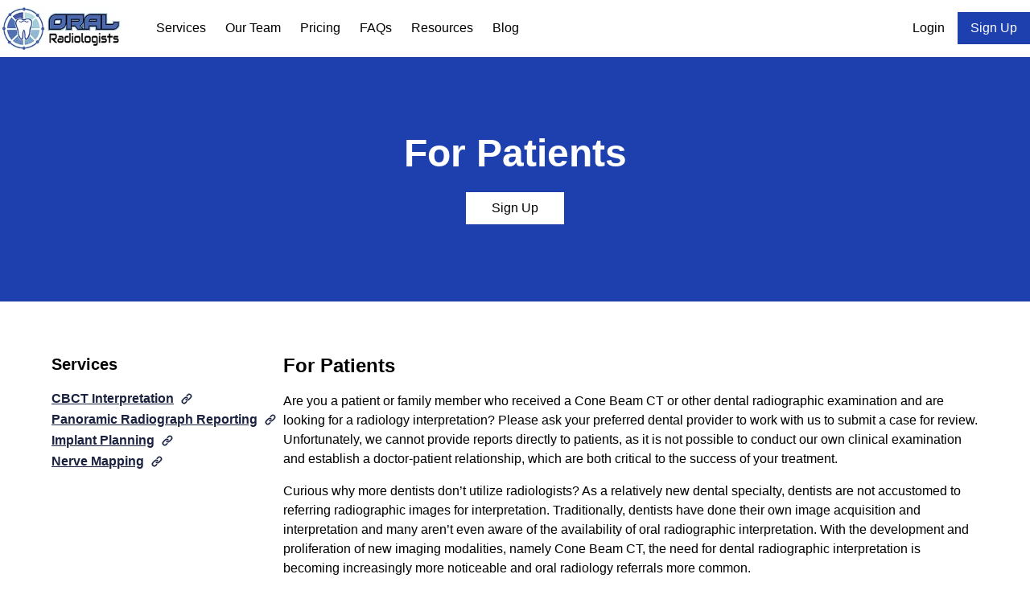

--- FILE ---
content_type: text/html; charset=utf-8
request_url: https://oralradiologists.com/for-patients
body_size: 3352
content:
<!DOCTYPE html><html lang="en"><head><meta charSet="utf-8"/><meta name="viewport" content="width=device-width"/><title>Oral Radiologists - OralRadiologists</title><meta name="description" content="An oral and maxillofacial radiologist is a dental specialist involved in the acquisition and interpretation of images involving the maxillofacial complex. The team at Oral Radiologists, LLC specializes in interpretation of conebeam CT interpretation and that of all other dental radiographic modalities, implant planning, nerve mapping, pathology screening, and surgical planning. We know your time …"/><meta name="google-site-verification" content="IUPNg-eEyvkgYmttvIYa6NmW1BGl7gGs57vGmcQShJo"/><link rel="icon" href="/favicon.png"/><meta name="next-head-count" content="6"/><script>
					(function(w,d,s,l,i){w[l]=w[l]||[];w[l].push({'gtm.start':
					new Date().getTime(),event:'gtm.js'});var f=d.getElementsByTagName(s)[0],
					j=d.createElement(s),dl=l!='dataLayer'?'&l='+l:'';j.async=true;j.src=
					'https://www.googletagmanager.com/gtm.js?id='+i+dl;f.parentNode.insertBefore(j,f);
					})(window,document,'script','dataLayer','GTM-NJ4BV5TT');
				</script><link rel="preload" href="/_next/static/css/99775f4b8040950f.css" as="style" crossorigin=""/><link rel="stylesheet" href="/_next/static/css/99775f4b8040950f.css" crossorigin="" data-n-g=""/><noscript data-n-css=""></noscript><script defer="" crossorigin="" nomodule="" src="/_next/static/chunks/polyfills-c67a75d1b6f99dc8.js"></script><script src="/_next/static/chunks/webpack-57a045920c7e0f64.js" defer="" crossorigin=""></script><script src="/_next/static/chunks/framework-eb8e1b6c89f15ce6.js" defer="" crossorigin=""></script><script src="/_next/static/chunks/main-7cbd9323bfa04214.js" defer="" crossorigin=""></script><script src="/_next/static/chunks/pages/_app-46869dadb58111b0.js" defer="" crossorigin=""></script><script src="/_next/static/chunks/pages/for-patients-55470774f0337147.js" defer="" crossorigin=""></script><script src="/_next/static/V99A5x65GepNmA3Aoj2u8/_buildManifest.js" defer="" crossorigin=""></script><script src="/_next/static/V99A5x65GepNmA3Aoj2u8/_ssgManifest.js" defer="" crossorigin=""></script></head><body><noscript><iframe src="https://www.googletagmanager.com/ns.html?id=GTM-NJ4BV5TT" height="0" width="0" style="display:none;visibility:hidden"></iframe></noscript><div id="__next"><header class="top bg-white sticky py-2 top-0 left-0 z-9999 shadow-sm"><div class="container mx-auto flex gap-8 items-center"><a class="logo" href="/"><span>Oral Radiologists</span><img alt="Oral Radiologists Logo" loading="eager" width="150" height="55" decoding="async" data-nimg="1" style="color:transparent" srcSet="/_next/image?url=%2Fimages%2Flogo.png&amp;w=256&amp;q=75 1x, /_next/image?url=%2Fimages%2Flogo.png&amp;w=384&amp;q=75 2x" src="/_next/image?url=%2Fimages%2Flogo.png&amp;w=384&amp;q=75"/></a><div class="lg:hidden flex items-center menu-toggle ml-auto w-[45px] h-[45px]"><svg xmlns="http://www.w3.org/2000/svg" viewBox="0 0 20 20" fill="currentColor" aria-hidden="true" class="w-full h-8"><path fill-rule="evenodd" d="M3 5a1 1 0 011-1h12a1 1 0 110 2H4a1 1 0 01-1-1zM3 10a1 1 0 011-1h12a1 1 0 110 2H4a1 1 0 01-1-1zM3 15a1 1 0 011-1h12a1 1 0 110 2H4a1 1 0 01-1-1z" clip-rule="evenodd"></path></svg></div><nav class="hidden lg:flex ml-8"><ul class="md:flex md:flex-row"><li class="group relative"><a class="rounded-sm px-3 py-2 hover:bg-slate-100 hover:text-slate-900" href="/services">Services</a><ul class="hidden group-hover:block absolute bottom-0 translate-y-full bg-white shadow-sm px-8 py-2 w-24 min-w-max"><li><a href="/services/cbct-interpretation">CBCT Interpretation</a></li><li><a href="/services/pancephother-reports">Pan-Ceph-Other Reports</a></li><li><a href="/services/nerve-mapping">Nerve Mapping</a></li><li><a href="/services/implant-planning">Implant Planning</a></li></ul></li><li class="group relative"><a class="rounded-sm px-3 py-2 hover:bg-slate-100 hover:text-slate-900" href="/our-team">Our Team</a></li><li class="group relative"><a class="rounded-sm px-3 py-2 hover:bg-slate-100 hover:text-slate-900" href="/pricing">Pricing</a></li><li class="group relative"><a class="rounded-sm px-3 py-2 hover:bg-slate-100 hover:text-slate-900" href="/faqs">FAQs</a></li><li class="group relative"><a class="rounded-sm px-3 py-2 hover:bg-slate-100 hover:text-slate-900" href="/for-patients#">Resources</a><ul class="hidden group-hover:block absolute bottom-0 translate-y-full bg-white shadow-sm px-8 py-2 w-24 min-w-max"><li><a href="/how-it-works">How It Works</a></li><li><a href="/report-standards">Report Standards</a></li><li><a href="/education">Education</a></li><li><a href="/for-patients">For Patients</a></li><li><a href="/refer-for-cbct-acquisition">CBCT Imaging Centers</a></li><li><a href="/featured">Case Studies</a></li></ul></li><li class="group relative"><a class="rounded-sm px-3 py-2 hover:bg-slate-100 hover:text-slate-900" href="/blog">Blog</a></li></ul></nav><span class="hidden lg:flex lg:gap-2 lg:ml-auto lg:items-center"><a href="https://app.oralradiologists.com/" class="px-4 py-2 hover:bg-sky-100 cursor-pointer transition-all duration-150">Login</a><a href="https://app.oralradiologists.com/" class="px-4 py-2 bg-blue-800 text-white cursor-pointer">Sign Up</a></span></div><nav class="hidden"><ul class="md:flex md:flex-row"><li class="group relative py-2"><a class="text-xl" href="/services">Services</a><ul class="block px-4 mt-2 w-24 min-w-max text-slate-600"><li><a href="/services/cbct-interpretation">CBCT Interpretation</a></li><li><a href="/services/pancephother-reports">Pan-Ceph-Other Reports</a></li><li><a href="/services/nerve-mapping">Nerve Mapping</a></li><li><a href="/services/implant-planning">Implant Planning</a></li></ul></li><li class="group relative py-2"><a class="text-xl" href="/our-team">Our Team</a></li><li class="group relative py-2"><a class="text-xl" href="/pricing">Pricing</a></li><li class="group relative py-2"><a class="text-xl" href="/faqs">FAQs</a></li><li class="group relative py-2"><a class="text-xl" href="/for-patients#">Resources</a><ul class="block px-4 mt-2 w-24 min-w-max text-slate-600"><li><a href="/how-it-works">How It Works</a></li><li><a href="/report-standards">Report Standards</a></li><li><a href="/education">Education</a></li><li><a href="/for-patients">For Patients</a></li><li><a href="/refer-for-cbct-acquisition">CBCT Imaging Centers</a></li><li><a href="/featured">Case Studies</a></li></ul></li><li class="group relative py-2"><a class="text-xl" href="/blog">Blog</a></li></ul></nav></header><div class="mobile-cta lg:hidden"><a href="/cdn-cgi/l/email-protection" class="__cf_email__" data-cfemail="0a65786b66786b6e636566656d63797e794a6d676b636624696567">[email&#160;protected]</a></div><main><div><section class="bg-blue-800 py-24 px-4"><div class="flow container mx-auto text-white text-center max-w-4xl"><h1 class="text-5xl font-bold">For Patients</h1><div class="group"><a href="https://app.oralradiologists.com" class="px-8 py-2 bg-white text-black inline-block mt-2">Sign Up</a></div></div></section><section class="py-16 px-4"><div class="container mx-auto flex flex-wrap max-w-6xl gap-8"><aside class="order-2 md:order-1 flow flex-intial md:w-1/4"><h3 class="text-xl font-bold">Services</h3><ul class="text-md font-bold leading-relaxed underline text-muted-dark"><li class="hover:text-brand-blue"><a href="/services/cbct-interpretation">CBCT Interpretation</a><svg xmlns="http://www.w3.org/2000/svg" viewBox="0 0 20 20" fill="currentColor" aria-hidden="true" class="ml-2 inline-block h-4 w-4"><path fill-rule="evenodd" d="M12.586 4.586a2 2 0 112.828 2.828l-3 3a2 2 0 01-2.828 0 1 1 0 00-1.414 1.414 4 4 0 005.656 0l3-3a4 4 0 00-5.656-5.656l-1.5 1.5a1 1 0 101.414 1.414l1.5-1.5zm-5 5a2 2 0 012.828 0 1 1 0 101.414-1.414 4 4 0 00-5.656 0l-3 3a4 4 0 105.656 5.656l1.5-1.5a1 1 0 10-1.414-1.414l-1.5 1.5a2 2 0 11-2.828-2.828l3-3z" clip-rule="evenodd"></path></svg></li><li class="hover:text-brand-blue"><a href="/services/pancephother-reports">Panoramic Radiograph Reporting</a><svg xmlns="http://www.w3.org/2000/svg" viewBox="0 0 20 20" fill="currentColor" aria-hidden="true" class="ml-2 inline-block h-4 w-4"><path fill-rule="evenodd" d="M12.586 4.586a2 2 0 112.828 2.828l-3 3a2 2 0 01-2.828 0 1 1 0 00-1.414 1.414 4 4 0 005.656 0l3-3a4 4 0 00-5.656-5.656l-1.5 1.5a1 1 0 101.414 1.414l1.5-1.5zm-5 5a2 2 0 012.828 0 1 1 0 101.414-1.414 4 4 0 00-5.656 0l-3 3a4 4 0 105.656 5.656l1.5-1.5a1 1 0 10-1.414-1.414l-1.5 1.5a2 2 0 11-2.828-2.828l3-3z" clip-rule="evenodd"></path></svg></li><li class="hover:text-brand-blue"><a href="/services/implant-planning">Implant Planning</a><svg xmlns="http://www.w3.org/2000/svg" viewBox="0 0 20 20" fill="currentColor" aria-hidden="true" class="ml-2 inline-block h-4 w-4"><path fill-rule="evenodd" d="M12.586 4.586a2 2 0 112.828 2.828l-3 3a2 2 0 01-2.828 0 1 1 0 00-1.414 1.414 4 4 0 005.656 0l3-3a4 4 0 00-5.656-5.656l-1.5 1.5a1 1 0 101.414 1.414l1.5-1.5zm-5 5a2 2 0 012.828 0 1 1 0 101.414-1.414 4 4 0 00-5.656 0l-3 3a4 4 0 105.656 5.656l1.5-1.5a1 1 0 10-1.414-1.414l-1.5 1.5a2 2 0 11-2.828-2.828l3-3z" clip-rule="evenodd"></path></svg></li><li class="hover:text-brand-blue"><a href="/services/nerve-mapping">Nerve Mapping</a><svg xmlns="http://www.w3.org/2000/svg" viewBox="0 0 20 20" fill="currentColor" aria-hidden="true" class="ml-2 inline-block h-4 w-4"><path fill-rule="evenodd" d="M12.586 4.586a2 2 0 112.828 2.828l-3 3a2 2 0 01-2.828 0 1 1 0 00-1.414 1.414 4 4 0 005.656 0l3-3a4 4 0 00-5.656-5.656l-1.5 1.5a1 1 0 101.414 1.414l1.5-1.5zm-5 5a2 2 0 012.828 0 1 1 0 101.414-1.414 4 4 0 00-5.656 0l-3 3a4 4 0 105.656 5.656l1.5-1.5a1 1 0 10-1.414-1.414l-1.5 1.5a2 2 0 11-2.828-2.828l3-3z" clip-rule="evenodd"></path></svg></li></ul></aside><div class="flow flex-1 order-1 md:order-2"><span class="block text-2xl font-bold">For Patients</span><p>Are you a patient or family member who received a Cone Beam CT or other dental radiographic examination and are looking for a radiology interpretation? Please ask your preferred dental provider to work with us to submit a case for review. Unfortunately, we cannot provide reports directly to patients, as it is not possible to conduct our own clinical examination and establish a doctor-patient relationship, which are both critical to the success of your treatment.</p><p>Curious why more dentists don’t utilize radiologists? As a relatively new dental specialty, dentists are not accustomed to referring radiographic images for interpretation. Traditionally, dentists have done their own image acquisition and interpretation and many aren’t even aware of the availability of oral radiographic interpretation. With the development and proliferation of new imaging modalities, namely Cone Beam CT, the need for dental radiographic interpretation is becoming increasingly more noticeable and oral radiology referrals more common.</p><p>At Oral Radiologists, LLC, we feel happy and privileged to be able to offer these services as we have seen it benefit the lives of countless patients like you!</p></div></div></section></div></main><footer class="px-8 py-16 border-top-solid border-t-2"><div class="container mx-auto grid grid-cols-12 gap-2"><div class="col-span-6 md:col-span-4"><span class="cursor-pointer" href="/"><img alt="Oral Radiologists Logo" loading="lazy" width="225" height="82" decoding="async" data-nimg="1" style="color:transparent" srcSet="/_next/image?url=%2Fimages%2Flogo.png&amp;w=256&amp;q=75 1x, /_next/image?url=%2Fimages%2Flogo.png&amp;w=640&amp;q=75 2x" src="/_next/image?url=%2Fimages%2Flogo.png&amp;w=640&amp;q=75"/></span></div><div class="col-span-6 md:col-span-2"><h3 class="font-bold text-xl">Services</h3><ul><li><a href="/services/cbct-interpretation">CBCT Interpretation</a></li><li><a href="/services/pancephother-reports">Pancephother Reports</a></li><li><a href="/services/nerve-mapping">Nerve Mapping</a></li><li><a href="/services/implant-planning">Implant Planning</a></li></ul></div><div class="col-span-6 md:col-span-2"><h3 class="font-bold text-xl">Company</h3><ul><li><a href="/our-team">Our Team</a></li><li><a href="/faqs">FAQs</a></li><li><a href="/blog">Blog</a></li><li><a href="/pricing">Pricing</a></li><li><a href="/glossary">Glossary</a></li></ul></div><div class="col-span-6 md:col-span-2"><h3 class="font-bold text-xl">Get Social</h3><ul class="flex gap-2"><li><a href="https://www.facebook.com/OralRadiologists/"><span><img alt="Facebook" loading="lazy" width="25" height="25" decoding="async" data-nimg="1" style="color:transparent" src="/icons/facebook-square.svg"/></span></a></li><li><a href="https://twitter.com/OMFRadiologists"><span><img alt="Twitter" loading="lazy" width="25" height="25" decoding="async" data-nimg="1" style="color:transparent" src="/icons/twitter.svg"/></span></a></li><li><a href="https://www.linkedin.com/m/login/"><span><img alt="Linkedin" loading="lazy" width="25" height="25" decoding="async" data-nimg="1" style="color:transparent" src="/icons/linkedin.svg"/></span></a></li><li><a href="https://www.youtube.com/@oralradiologist"><span><img alt="Youtube" loading="lazy" width="25" height="25" decoding="async" data-nimg="1" style="color:transparent" src="/icons/youtube.svg"/></span></a></li></ul></div><div class="col-span-6 md:col-span-2"></div></div></footer></div><script data-cfasync="false" src="/cdn-cgi/scripts/5c5dd728/cloudflare-static/email-decode.min.js"></script><script id="__NEXT_DATA__" type="application/json" crossorigin="">{"props":{"pageProps":{}},"page":"/for-patients","query":{},"buildId":"V99A5x65GepNmA3Aoj2u8","nextExport":true,"autoExport":true,"isFallback":false,"scriptLoader":[]}</script></body></html>

--- FILE ---
content_type: application/javascript; charset=UTF-8
request_url: https://oralradiologists.com/_next/static/chunks/pages/for-patients-55470774f0337147.js
body_size: 1289
content:
(self.webpackChunk_N_E=self.webpackChunk_N_E||[]).push([[498],{135:function(e,a,i){"use strict";var n=i(7294);let t=n.forwardRef(function(e,a){return n.createElement("svg",Object.assign({xmlns:"http://www.w3.org/2000/svg",viewBox:"0 0 20 20",fill:"currentColor","aria-hidden":"true",ref:a},e),n.createElement("path",{fillRule:"evenodd",d:"M12.586 4.586a2 2 0 112.828 2.828l-3 3a2 2 0 01-2.828 0 1 1 0 00-1.414 1.414 4 4 0 005.656 0l3-3a4 4 0 00-5.656-5.656l-1.5 1.5a1 1 0 101.414 1.414l1.5-1.5zm-5 5a2 2 0 012.828 0 1 1 0 101.414-1.414 4 4 0 00-5.656 0l-3 3a4 4 0 105.656 5.656l1.5-1.5a1 1 0 10-1.414-1.414l-1.5 1.5a2 2 0 11-2.828-2.828l3-3z",clipRule:"evenodd"}))});a.Z=t},6605:function(e,a,i){(window.__NEXT_P=window.__NEXT_P||[]).push(["/for-patients",function(){return i(9488)}])},9604:function(e,a,i){"use strict";var n=i(5893);i(7294);var t=i(1664),r=i.n(t),s=i(135);a.Z=function(){return(0,n.jsxs)("aside",{className:"order-2 md:order-1 flow flex-intial md:w-1/4",children:[(0,n.jsx)("h3",{className:"text-xl font-bold",children:"Services"}),(0,n.jsxs)("ul",{className:"text-md font-bold leading-relaxed underline text-muted-dark",children:[(0,n.jsxs)("li",{className:"hover:text-brand-blue",children:[(0,n.jsx)(r(),{href:"/services/cbct-interpretation",children:"CBCT Interpretation"}),(0,n.jsx)(s.Z,{className:"ml-2 inline-block h-4 w-4"})]}),(0,n.jsxs)("li",{className:"hover:text-brand-blue",children:[(0,n.jsx)(r(),{href:"/services/pancephother-reports",children:"Panoramic Radiograph Reporting"}),(0,n.jsx)(s.Z,{className:"ml-2 inline-block h-4 w-4"})]}),(0,n.jsxs)("li",{className:"hover:text-brand-blue",children:[(0,n.jsx)(r(),{href:"/services/implant-planning",children:"Implant Planning"}),(0,n.jsx)(s.Z,{className:"ml-2 inline-block h-4 w-4"})]}),(0,n.jsxs)("li",{className:"hover:text-brand-blue",children:[(0,n.jsx)(r(),{href:"/services/nerve-mapping",children:"Nerve Mapping"}),(0,n.jsx)(s.Z,{className:"ml-2 inline-block h-4 w-4"})]})]})]})}},7119:function(e,a,i){"use strict";var n=i(5893);i(7294),a.Z=function(){return(0,n.jsx)("a",{href:"https://app.oralradiologists.com",className:"px-8 py-2 bg-white text-black inline-block mt-2",children:"Sign Up"})}},9488:function(e,a,i){"use strict";i.r(a);var n=i(5893);i(7294);var t=i(9604),r=i(7119);a.default=function(){return(0,n.jsxs)("div",{children:[(0,n.jsx)("section",{className:"bg-blue-800 py-24 px-4",children:(0,n.jsxs)("div",{className:"flow container mx-auto text-white text-center max-w-4xl",children:[(0,n.jsx)("h1",{className:"text-5xl font-bold",children:"For Patients"}),(0,n.jsx)("div",{className:"group",children:(0,n.jsx)(r.Z,{})})]})}),(0,n.jsx)("section",{className:"py-16 px-4",children:(0,n.jsxs)("div",{className:"container mx-auto flex flex-wrap max-w-6xl gap-8",children:[(0,n.jsx)(t.Z,{}),(0,n.jsxs)("div",{className:"flow flex-1 order-1 md:order-2",children:[(0,n.jsx)("span",{className:"block text-2xl font-bold",children:"For Patients"}),(0,n.jsx)("p",{children:"Are you a patient or family member who received a Cone Beam CT or other dental radiographic examination and are looking for a radiology interpretation? Please ask your preferred dental provider to work with us to submit a case for review. Unfortunately, we cannot provide reports directly to patients, as it is not possible to conduct our own clinical examination and establish a doctor-patient relationship, which are both critical to the success of your treatment."}),(0,n.jsx)("p",{children:"Curious why more dentists don’t utilize radiologists? As a relatively new dental specialty, dentists are not accustomed to referring radiographic images for interpretation. Traditionally, dentists have done their own image acquisition and interpretation and many aren’t even aware of the availability of oral radiographic interpretation. With the development and proliferation of new imaging modalities, namely Cone Beam CT, the need for dental radiographic interpretation is becoming increasingly more noticeable and oral radiology referrals more common."}),(0,n.jsx)("p",{children:"At Oral Radiologists, LLC, we feel happy and privileged to be able to offer these services as we have seen it benefit the lives of countless patients like you!"})]})]})})]})}}},function(e){e.O(0,[774,888,179],function(){return e(e.s=6605)}),_N_E=e.O()}]);

--- FILE ---
content_type: application/javascript; charset=UTF-8
request_url: https://oralradiologists.com/_next/static/chunks/pages/_app-46869dadb58111b0.js
body_size: 9515
content:
(self.webpackChunk_N_E=self.webpackChunk_N_E||[]).push([[888],{6840:function(e,t,r){(window.__NEXT_P=window.__NEXT_P||[]).push(["/_app",function(){return r(3903)}])},5040:function(e,t,r){"use strict";function clientHookInServerComponentError(e){}Object.defineProperty(t,"__esModule",{value:!0}),Object.defineProperty(t,"clientHookInServerComponentError",{enumerable:!0,get:function(){return clientHookInServerComponentError}}),r(2575),r(7294),("function"==typeof t.default||"object"==typeof t.default&&null!==t.default)&&void 0===t.default.__esModule&&(Object.defineProperty(t.default,"__esModule",{value:!0}),Object.assign(t.default,t),e.exports=t.default)},6104:function(e,t,r){"use strict";Object.defineProperty(t,"__esModule",{value:!0}),function(e,t){for(var r in t)Object.defineProperty(e,r,{enumerable:!0,get:t[r]})}(t,{ReadonlyURLSearchParams:function(){return ReadonlyURLSearchParams},useSearchParams:function(){return useSearchParams},usePathname:function(){return usePathname},ServerInsertedHTMLContext:function(){return s.ServerInsertedHTMLContext},useServerInsertedHTML:function(){return s.useServerInsertedHTML},useRouter:function(){return useRouter},useParams:function(){return useParams},useSelectedLayoutSegments:function(){return useSelectedLayoutSegments},useSelectedLayoutSegment:function(){return useSelectedLayoutSegment},redirect:function(){return u.redirect},permanentRedirect:function(){return u.permanentRedirect},RedirectType:function(){return u.RedirectType},notFound:function(){return c.notFound}});let n=r(7294),o=r(1158),i=r(8197),l=r(5040),a=r(1130),s=r(4198),u=r(6282),c=r(9498),d=Symbol("internal for urlsearchparams readonly");function readonlyURLSearchParamsError(){return Error("ReadonlyURLSearchParams cannot be modified")}let ReadonlyURLSearchParams=class ReadonlyURLSearchParams{[Symbol.iterator](){return this[d][Symbol.iterator]()}append(){throw readonlyURLSearchParamsError()}delete(){throw readonlyURLSearchParamsError()}set(){throw readonlyURLSearchParamsError()}sort(){throw readonlyURLSearchParamsError()}constructor(e){this[d]=e,this.entries=e.entries.bind(e),this.forEach=e.forEach.bind(e),this.get=e.get.bind(e),this.getAll=e.getAll.bind(e),this.has=e.has.bind(e),this.keys=e.keys.bind(e),this.values=e.values.bind(e),this.toString=e.toString.bind(e),this.size=e.size}};function useSearchParams(){(0,l.clientHookInServerComponentError)("useSearchParams");let e=(0,n.useContext)(i.SearchParamsContext),t=(0,n.useMemo)(()=>e?new ReadonlyURLSearchParams(e):null,[e]);return t}function usePathname(){return(0,l.clientHookInServerComponentError)("usePathname"),(0,n.useContext)(i.PathnameContext)}function useRouter(){(0,l.clientHookInServerComponentError)("useRouter");let e=(0,n.useContext)(o.AppRouterContext);if(null===e)throw Error("invariant expected app router to be mounted");return e}function useParams(){(0,l.clientHookInServerComponentError)("useParams");let e=(0,n.useContext)(o.GlobalLayoutRouterContext),t=(0,n.useContext)(i.PathParamsContext);return(0,n.useMemo)(()=>(null==e?void 0:e.tree)?function getSelectedParams(e,t){void 0===t&&(t={});let r=e[1];for(let e of Object.values(r)){let r=e[0],n=Array.isArray(r),o=n?r[1]:r;if(!o||o.startsWith("__PAGE__"))continue;let i=n&&("c"===r[2]||"oc"===r[2]);i?t[r[0]]=r[1].split("/"):n&&(t[r[0]]=r[1]),t=getSelectedParams(e,t)}return t}(e.tree):t,[null==e?void 0:e.tree,t])}function useSelectedLayoutSegments(e){void 0===e&&(e="children"),(0,l.clientHookInServerComponentError)("useSelectedLayoutSegments");let{tree:t}=(0,n.useContext)(o.LayoutRouterContext);return function getSelectedLayoutSegmentPath(e,t,r,n){let o;if(void 0===r&&(r=!0),void 0===n&&(n=[]),r)o=e[1][t];else{var i;let t=e[1];o=null!=(i=t.children)?i:Object.values(t)[0]}if(!o)return n;let l=o[0],s=(0,a.getSegmentValue)(l);return!s||s.startsWith("__PAGE__")?n:(n.push(s),getSelectedLayoutSegmentPath(o,t,!1,n))}(t,e)}function useSelectedLayoutSegment(e){void 0===e&&(e="children"),(0,l.clientHookInServerComponentError)("useSelectedLayoutSegment");let t=useSelectedLayoutSegments(e);return 0===t.length?null:t[0]}("function"==typeof t.default||"object"==typeof t.default&&null!==t.default)&&void 0===t.default.__esModule&&(Object.defineProperty(t.default,"__esModule",{value:!0}),Object.assign(t.default,t),e.exports=t.default)},9498:function(e,t){"use strict";Object.defineProperty(t,"__esModule",{value:!0}),function(e,t){for(var r in t)Object.defineProperty(e,r,{enumerable:!0,get:t[r]})}(t,{notFound:function(){return notFound},isNotFoundError:function(){return isNotFoundError}});let r="NEXT_NOT_FOUND";function notFound(){let e=Error(r);throw e.digest=r,e}function isNotFoundError(e){return(null==e?void 0:e.digest)===r}("function"==typeof t.default||"object"==typeof t.default&&null!==t.default)&&void 0===t.default.__esModule&&(Object.defineProperty(t.default,"__esModule",{value:!0}),Object.assign(t.default,t),e.exports=t.default)},6282:function(e,t,r){"use strict";var n,o;Object.defineProperty(t,"__esModule",{value:!0}),function(e,t){for(var r in t)Object.defineProperty(e,r,{enumerable:!0,get:t[r]})}(t,{RedirectType:function(){return n},getRedirectError:function(){return getRedirectError},redirect:function(){return redirect},permanentRedirect:function(){return permanentRedirect},isRedirectError:function(){return isRedirectError},getURLFromRedirectError:function(){return getURLFromRedirectError},getRedirectTypeFromError:function(){return getRedirectTypeFromError}});let i=r(9344),l="NEXT_REDIRECT";function getRedirectError(e,t,r){void 0===r&&(r=!1);let n=Error(l);n.digest=l+";"+t+";"+e+";"+r;let o=i.requestAsyncStorage.getStore();return o&&(n.mutableCookies=o.mutableCookies),n}function redirect(e,t){throw void 0===t&&(t="replace"),getRedirectError(e,t,!1)}function permanentRedirect(e,t){throw void 0===t&&(t="replace"),getRedirectError(e,t,!0)}function isRedirectError(e){if("string"!=typeof(null==e?void 0:e.digest))return!1;let[t,r,n,o]=e.digest.split(";",4);return t===l&&("replace"===r||"push"===r)&&"string"==typeof n&&("true"===o||"false"===o)}function getURLFromRedirectError(e){return isRedirectError(e)?e.digest.split(";",3)[2]:null}function getRedirectTypeFromError(e){if(!isRedirectError(e))throw Error("Not a redirect error");return e.digest.split(";",3)[1]}(o=n||(n={})).push="push",o.replace="replace",("function"==typeof t.default||"object"==typeof t.default&&null!==t.default)&&void 0===t.default.__esModule&&(Object.defineProperty(t.default,"__esModule",{value:!0}),Object.assign(t.default,t),e.exports=t.default)},1130:function(e,t){"use strict";function getSegmentValue(e){return Array.isArray(e)?e[1]:e}Object.defineProperty(t,"__esModule",{value:!0}),Object.defineProperty(t,"getSegmentValue",{enumerable:!0,get:function(){return getSegmentValue}}),("function"==typeof t.default||"object"==typeof t.default&&null!==t.default)&&void 0===t.default.__esModule&&(Object.defineProperty(t.default,"__esModule",{value:!0}),Object.assign(t.default,t),e.exports=t.default)},628:function(e,t){"use strict";var r,n;Object.defineProperty(t,"__esModule",{value:!0}),function(e,t){for(var r in t)Object.defineProperty(e,r,{enumerable:!0,get:t[r]})}(t,{PrefetchKind:function(){return r},ACTION_REFRESH:function(){return o},ACTION_NAVIGATE:function(){return i},ACTION_RESTORE:function(){return l},ACTION_SERVER_PATCH:function(){return a},ACTION_PREFETCH:function(){return s},ACTION_FAST_REFRESH:function(){return u},ACTION_SERVER_ACTION:function(){return c}});let o="refresh",i="navigate",l="restore",a="server-patch",s="prefetch",u="fast-refresh",c="server-action";(n=r||(r={})).AUTO="auto",n.FULL="full",n.TEMPORARY="temporary",("function"==typeof t.default||"object"==typeof t.default&&null!==t.default)&&void 0===t.default.__esModule&&(Object.defineProperty(t.default,"__esModule",{value:!0}),Object.assign(t.default,t),e.exports=t.default)},7567:function(e,t,r){"use strict";function getDomainLocale(e,t,r,n){return!1}Object.defineProperty(t,"__esModule",{value:!0}),Object.defineProperty(t,"getDomainLocale",{enumerable:!0,get:function(){return getDomainLocale}}),r(2955),("function"==typeof t.default||"object"==typeof t.default&&null!==t.default)&&void 0===t.default.__esModule&&(Object.defineProperty(t.default,"__esModule",{value:!0}),Object.assign(t.default,t),e.exports=t.default)},2715:function(e,t,r){"use strict";Object.defineProperty(t,"__esModule",{value:!0}),Object.defineProperty(t,"Image",{enumerable:!0,get:function(){return g}});let n=r(2575),o=r(821),i=o._(r(7294)),l=n._(r(3935)),a=n._(r(46)),s=r(3560),u=r(7599),c=r(4955);r(9941);let d=r(637),f=n._(r(7791)),p={deviceSizes:[640,750,828,1080,1200,1920,2048,3840],imageSizes:[16,32,48,64,96,128,256,384],path:"/_next/image",loader:"default",dangerouslyAllowSVG:!1,unoptimized:!1};function handleLoading(e,t,r,n,o,i){let l=null==e?void 0:e.src;if(!e||e["data-loaded-src"]===l)return;e["data-loaded-src"]=l;let a="decode"in e?e.decode():Promise.resolve();a.catch(()=>{}).then(()=>{if(e.parentElement&&e.isConnected){if("empty"!==t&&o(!0),null==r?void 0:r.current){let t=new Event("load");Object.defineProperty(t,"target",{writable:!1,value:e});let n=!1,o=!1;r.current({...t,nativeEvent:t,currentTarget:e,target:e,isDefaultPrevented:()=>n,isPropagationStopped:()=>o,persist:()=>{},preventDefault:()=>{n=!0,t.preventDefault()},stopPropagation:()=>{o=!0,t.stopPropagation()}})}(null==n?void 0:n.current)&&n.current(e)}})}function getDynamicProps(e){let[t,r]=i.version.split("."),n=parseInt(t,10),o=parseInt(r,10);return n>18||18===n&&o>=3?{fetchPriority:e}:{fetchpriority:e}}let h=(0,i.forwardRef)((e,t)=>{let{src:r,srcSet:n,sizes:o,height:l,width:a,decoding:s,className:u,style:c,fetchPriority:d,placeholder:f,loading:p,unoptimized:h,fill:g,onLoadRef:m,onLoadingCompleteRef:v,setBlurComplete:y,setShowAltText:b,onLoad:x,onError:j,..._}=e;return i.default.createElement("img",{..._,...getDynamicProps(d),loading:p,width:a,height:l,decoding:s,"data-nimg":g?"fill":"1",className:u,style:c,sizes:o,srcSet:n,src:r,ref:(0,i.useCallback)(e=>{t&&("function"==typeof t?t(e):"object"==typeof t&&(t.current=e)),e&&(j&&(e.src=e.src),e.complete&&handleLoading(e,f,m,v,y,h))},[r,f,m,v,y,j,h,t]),onLoad:e=>{let t=e.currentTarget;handleLoading(t,f,m,v,y,h)},onError:e=>{b(!0),"empty"!==f&&y(!0),j&&j(e)}})});function ImagePreload(e){let{isAppRouter:t,imgAttributes:r}=e,n={as:"image",imageSrcSet:r.srcSet,imageSizes:r.sizes,crossOrigin:r.crossOrigin,referrerPolicy:r.referrerPolicy,...getDynamicProps(r.fetchPriority)};return t&&l.default.preload?(l.default.preload(r.src,n),null):i.default.createElement(a.default,null,i.default.createElement("link",{key:"__nimg-"+r.src+r.srcSet+r.sizes,rel:"preload",href:r.srcSet?void 0:r.src,...n}))}let g=(0,i.forwardRef)((e,t)=>{let r=(0,i.useContext)(d.RouterContext),n=(0,i.useContext)(c.ImageConfigContext),o=(0,i.useMemo)(()=>{let e=p||n||u.imageConfigDefault,t=[...e.deviceSizes,...e.imageSizes].sort((e,t)=>e-t),r=e.deviceSizes.sort((e,t)=>e-t);return{...e,allSizes:t,deviceSizes:r}},[n]),{onLoad:l,onLoadingComplete:a}=e,g=(0,i.useRef)(l);(0,i.useEffect)(()=>{g.current=l},[l]);let m=(0,i.useRef)(a);(0,i.useEffect)(()=>{m.current=a},[a]);let[v,y]=(0,i.useState)(!1),[b,x]=(0,i.useState)(!1),{props:j,meta:_}=(0,s.getImgProps)(e,{defaultLoader:f.default,imgConf:o,blurComplete:v,showAltText:b});return i.default.createElement(i.default.Fragment,null,i.default.createElement(h,{...j,unoptimized:_.unoptimized,placeholder:_.placeholder,fill:_.fill,onLoadRef:g,onLoadingCompleteRef:m,setBlurComplete:y,setShowAltText:x,ref:t}),_.priority?i.default.createElement(ImagePreload,{isAppRouter:!r,imgAttributes:j}):null)});("function"==typeof t.default||"object"==typeof t.default&&null!==t.default)&&void 0===t.default.__esModule&&(Object.defineProperty(t.default,"__esModule",{value:!0}),Object.assign(t.default,t),e.exports=t.default)},4520:function(e,t,r){"use strict";Object.defineProperty(t,"__esModule",{value:!0}),Object.defineProperty(t,"default",{enumerable:!0,get:function(){return y}});let n=r(2575),o=n._(r(7294)),i=r(4785),l=r(4131),a=r(3833),s=r(1306),u=r(2048),c=r(637),d=r(1158),f=r(5352),p=r(7567),h=r(5864),g=r(628),m=new Set;function prefetch(e,t,r,n,o,i){if(!i&&!(0,l.isLocalURL)(t))return;if(!n.bypassPrefetchedCheck){let o=void 0!==n.locale?n.locale:"locale"in e?e.locale:void 0,i=t+"%"+r+"%"+o;if(m.has(i))return;m.add(i)}let a=i?e.prefetch(t,o):e.prefetch(t,r,n);Promise.resolve(a).catch(e=>{})}function formatStringOrUrl(e){return"string"==typeof e?e:(0,a.formatUrl)(e)}let v=o.default.forwardRef(function(e,t){let r,n;let{href:a,as:m,children:v,prefetch:y=null,passHref:b,replace:x,shallow:j,scroll:_,locale:S,onClick:w,onMouseEnter:P,onTouchStart:E,legacyBehavior:R=!1,...C}=e;r=v,R&&("string"==typeof r||"number"==typeof r)&&(r=o.default.createElement("a",null,r));let O=o.default.useContext(c.RouterContext),L=o.default.useContext(d.AppRouterContext),M=null!=O?O:L,I=!O,N=!1!==y,k=null===y?g.PrefetchKind.AUTO:g.PrefetchKind.FULL,{href:T,as:A}=o.default.useMemo(()=>{if(!O){let e=formatStringOrUrl(a);return{href:e,as:m?formatStringOrUrl(m):e}}let[e,t]=(0,i.resolveHref)(O,a,!0);return{href:e,as:m?(0,i.resolveHref)(O,m):t||e}},[O,a,m]),F=o.default.useRef(T),z=o.default.useRef(A);R&&(n=o.default.Children.only(r));let U=R?n&&"object"==typeof n&&n.ref:t,[H,D,B]=(0,f.useIntersection)({rootMargin:"200px"}),G=o.default.useCallback(e=>{(z.current!==A||F.current!==T)&&(B(),z.current=A,F.current=T),H(e),U&&("function"==typeof U?U(e):"object"==typeof U&&(U.current=e))},[A,U,T,B,H]);o.default.useEffect(()=>{M&&D&&N&&prefetch(M,T,A,{locale:S},{kind:k},I)},[A,T,D,S,N,null==O?void 0:O.locale,M,I,k]);let q={ref:G,onClick(e){R||"function"!=typeof w||w(e),R&&n.props&&"function"==typeof n.props.onClick&&n.props.onClick(e),M&&!e.defaultPrevented&&function(e,t,r,n,i,a,s,u,c,d){let{nodeName:f}=e.currentTarget,p="A"===f.toUpperCase();if(p&&(function(e){let t=e.currentTarget,r=t.getAttribute("target");return r&&"_self"!==r||e.metaKey||e.ctrlKey||e.shiftKey||e.altKey||e.nativeEvent&&2===e.nativeEvent.which}(e)||!c&&!(0,l.isLocalURL)(r)))return;e.preventDefault();let navigate=()=>{let e=null==s||s;"beforePopState"in t?t[i?"replace":"push"](r,n,{shallow:a,locale:u,scroll:e}):t[i?"replace":"push"](n||r,{forceOptimisticNavigation:!d,scroll:e})};c?o.default.startTransition(navigate):navigate()}(e,M,T,A,x,j,_,S,I,N)},onMouseEnter(e){R||"function"!=typeof P||P(e),R&&n.props&&"function"==typeof n.props.onMouseEnter&&n.props.onMouseEnter(e),M&&(N||!I)&&prefetch(M,T,A,{locale:S,priority:!0,bypassPrefetchedCheck:!0},{kind:k},I)},onTouchStart(e){R||"function"!=typeof E||E(e),R&&n.props&&"function"==typeof n.props.onTouchStart&&n.props.onTouchStart(e),M&&(N||!I)&&prefetch(M,T,A,{locale:S,priority:!0,bypassPrefetchedCheck:!0},{kind:k},I)}};if((0,s.isAbsoluteUrl)(A))q.href=A;else if(!R||b||"a"===n.type&&!("href"in n.props)){let e=void 0!==S?S:null==O?void 0:O.locale,t=(null==O?void 0:O.isLocaleDomain)&&(0,p.getDomainLocale)(A,e,null==O?void 0:O.locales,null==O?void 0:O.domainLocales);q.href=t||(0,h.addBasePath)((0,u.addLocale)(A,e,null==O?void 0:O.defaultLocale))}return R?o.default.cloneElement(n,q):o.default.createElement("a",{...C,...q},r)}),y=v;("function"==typeof t.default||"object"==typeof t.default&&null!==t.default)&&void 0===t.default.__esModule&&(Object.defineProperty(t.default,"__esModule",{value:!0}),Object.assign(t.default,t),e.exports=t.default)},5352:function(e,t,r){"use strict";Object.defineProperty(t,"__esModule",{value:!0}),Object.defineProperty(t,"useIntersection",{enumerable:!0,get:function(){return useIntersection}});let n=r(7294),o=r(3767),i="function"==typeof IntersectionObserver,l=new Map,a=[];function useIntersection(e){let{rootRef:t,rootMargin:r,disabled:s}=e,u=s||!i,[c,d]=(0,n.useState)(!1),f=(0,n.useRef)(null),p=(0,n.useCallback)(e=>{f.current=e},[]);(0,n.useEffect)(()=>{if(i){if(u||c)return;let e=f.current;if(e&&e.tagName){let n=function(e,t,r){let{id:n,observer:o,elements:i}=function(e){let t;let r={root:e.root||null,margin:e.rootMargin||""},n=a.find(e=>e.root===r.root&&e.margin===r.margin);if(n&&(t=l.get(n)))return t;let o=new Map,i=new IntersectionObserver(e=>{e.forEach(e=>{let t=o.get(e.target),r=e.isIntersecting||e.intersectionRatio>0;t&&r&&t(r)})},e);return t={id:r,observer:i,elements:o},a.push(r),l.set(r,t),t}(r);return i.set(e,t),o.observe(e),function(){if(i.delete(e),o.unobserve(e),0===i.size){o.disconnect(),l.delete(n);let e=a.findIndex(e=>e.root===n.root&&e.margin===n.margin);e>-1&&a.splice(e,1)}}}(e,e=>e&&d(e),{root:null==t?void 0:t.current,rootMargin:r});return n}}else if(!c){let e=(0,o.requestIdleCallback)(()=>d(!0));return()=>(0,o.cancelIdleCallback)(e)}},[u,r,t,c,f.current]);let h=(0,n.useCallback)(()=>{d(!1)},[]);return[p,c,h]}("function"==typeof t.default||"object"==typeof t.default&&null!==t.default)&&void 0===t.default.__esModule&&(Object.defineProperty(t.default,"__esModule",{value:!0}),Object.assign(t.default,t),e.exports=t.default)},3560:function(e,t,r){"use strict";Object.defineProperty(t,"__esModule",{value:!0}),Object.defineProperty(t,"getImgProps",{enumerable:!0,get:function(){return getImgProps}}),r(9941);let n=r(1235),o=r(7599);function isStaticRequire(e){return void 0!==e.default}function getInt(e){return void 0===e?e:"number"==typeof e?Number.isFinite(e)?e:NaN:"string"==typeof e&&/^[0-9]+$/.test(e)?parseInt(e,10):NaN}function getImgProps(e,t){var r;let i,l,a,{src:s,sizes:u,unoptimized:c=!1,priority:d=!1,loading:f,className:p,quality:h,width:g,height:m,fill:v=!1,style:y,onLoad:b,onLoadingComplete:x,placeholder:j="empty",blurDataURL:_,fetchPriority:S,layout:w,objectFit:P,objectPosition:E,lazyBoundary:R,lazyRoot:C,...O}=e,{imgConf:L,showAltText:M,blurComplete:I,defaultLoader:N}=t,k=L||o.imageConfigDefault;if("allSizes"in k)i=k;else{let e=[...k.deviceSizes,...k.imageSizes].sort((e,t)=>e-t),t=k.deviceSizes.sort((e,t)=>e-t);i={...k,allSizes:e,deviceSizes:t}}let T=O.loader||N;delete O.loader,delete O.srcSet;let A="__next_img_default"in T;if(A){if("custom"===i.loader)throw Error('Image with src "'+s+'" is missing "loader" prop.\nRead more: https://nextjs.org/docs/messages/next-image-missing-loader')}else{let e=T;T=t=>{let{config:r,...n}=t;return e(n)}}if(w){"fill"===w&&(v=!0);let e={intrinsic:{maxWidth:"100%",height:"auto"},responsive:{width:"100%",height:"auto"}}[w];e&&(y={...y,...e});let t={responsive:"100vw",fill:"100vw"}[w];t&&!u&&(u=t)}let F="",z=getInt(g),U=getInt(m);if("object"==typeof(r=s)&&(isStaticRequire(r)||void 0!==r.src)){let e=isStaticRequire(s)?s.default:s;if(!e.src)throw Error("An object should only be passed to the image component src parameter if it comes from a static image import. It must include src. Received "+JSON.stringify(e));if(!e.height||!e.width)throw Error("An object should only be passed to the image component src parameter if it comes from a static image import. It must include height and width. Received "+JSON.stringify(e));if(l=e.blurWidth,a=e.blurHeight,_=_||e.blurDataURL,F=e.src,!v){if(z||U){if(z&&!U){let t=z/e.width;U=Math.round(e.height*t)}else if(!z&&U){let t=U/e.height;z=Math.round(e.width*t)}}else z=e.width,U=e.height}}let H=!d&&("lazy"===f||void 0===f);(!(s="string"==typeof s?s:F)||s.startsWith("data:")||s.startsWith("blob:"))&&(c=!0,H=!1),i.unoptimized&&(c=!0),A&&s.endsWith(".svg")&&!i.dangerouslyAllowSVG&&(c=!0),d&&(S="high");let D=getInt(h),B=Object.assign(v?{position:"absolute",height:"100%",width:"100%",left:0,top:0,right:0,bottom:0,objectFit:P,objectPosition:E}:{},M?{}:{color:"transparent"},y),G=I||"empty"===j?null:"blur"===j?'url("data:image/svg+xml;charset=utf-8,'+(0,n.getImageBlurSvg)({widthInt:z,heightInt:U,blurWidth:l,blurHeight:a,blurDataURL:_||"",objectFit:B.objectFit})+'")':'url("'+j+'")',q=G?{backgroundSize:B.objectFit||"cover",backgroundPosition:B.objectPosition||"50% 50%",backgroundRepeat:"no-repeat",backgroundImage:G}:{},W=function(e){let{config:t,src:r,unoptimized:n,width:o,quality:i,sizes:l,loader:a}=e;if(n)return{src:r,srcSet:void 0,sizes:void 0};let{widths:s,kind:u}=function(e,t,r){let{deviceSizes:n,allSizes:o}=e;if(r){let e=/(^|\s)(1?\d?\d)vw/g,t=[];for(let n;n=e.exec(r);n)t.push(parseInt(n[2]));if(t.length){let e=.01*Math.min(...t);return{widths:o.filter(t=>t>=n[0]*e),kind:"w"}}return{widths:o,kind:"w"}}if("number"!=typeof t)return{widths:n,kind:"w"};let i=[...new Set([t,2*t].map(e=>o.find(t=>t>=e)||o[o.length-1]))];return{widths:i,kind:"x"}}(t,o,l),c=s.length-1;return{sizes:l||"w"!==u?l:"100vw",srcSet:s.map((e,n)=>a({config:t,src:r,quality:i,width:e})+" "+("w"===u?e:n+1)+u).join(", "),src:a({config:t,src:r,quality:i,width:s[c]})}}({config:i,src:s,unoptimized:c,width:z,quality:D,sizes:u,loader:T}),V={...O,loading:H?"lazy":f,fetchPriority:S,width:z,height:U,decoding:"async",className:p,style:{...B,...q},sizes:W.sizes,srcSet:W.srcSet,src:W.src},K={unoptimized:c,priority:d,placeholder:j,fill:v};return{props:V,meta:K}}},1235:function(e,t){"use strict";function getImageBlurSvg(e){let{widthInt:t,heightInt:r,blurWidth:n,blurHeight:o,blurDataURL:i,objectFit:l}=e,a=n?40*n:t,s=o?40*o:r,u=a&&s?"viewBox='0 0 "+a+" "+s+"'":"";return"%3Csvg xmlns='http://www.w3.org/2000/svg' "+u+"%3E%3Cfilter id='b' color-interpolation-filters='sRGB'%3E%3CfeGaussianBlur stdDeviation='20'/%3E%3CfeColorMatrix values='1 0 0 0 0 0 1 0 0 0 0 0 1 0 0 0 0 0 100 -1' result='s'/%3E%3CfeFlood x='0' y='0' width='100%25' height='100%25'/%3E%3CfeComposite operator='out' in='s'/%3E%3CfeComposite in2='SourceGraphic'/%3E%3CfeGaussianBlur stdDeviation='20'/%3E%3C/filter%3E%3Cimage width='100%25' height='100%25' x='0' y='0' preserveAspectRatio='"+(u?"none":"contain"===l?"xMidYMid":"cover"===l?"xMidYMid slice":"none")+"' style='filter: url(%23b);' href='"+i+"'/%3E%3C/svg%3E"}Object.defineProperty(t,"__esModule",{value:!0}),Object.defineProperty(t,"getImageBlurSvg",{enumerable:!0,get:function(){return getImageBlurSvg}})},2647:function(e,t,r){"use strict";Object.defineProperty(t,"__esModule",{value:!0}),function(e,t){for(var r in t)Object.defineProperty(e,r,{enumerable:!0,get:t[r]})}(t,{unstable_getImgProps:function(){return unstable_getImgProps},default:function(){return s}});let n=r(2575),o=r(3560),i=r(9941),l=r(2715),a=n._(r(7791)),unstable_getImgProps=e=>{(0,i.warnOnce)("Warning: unstable_getImgProps() is experimental and may change or be removed at any time. Use at your own risk.");let{props:t}=(0,o.getImgProps)(e,{defaultLoader:a.default,imgConf:{deviceSizes:[640,750,828,1080,1200,1920,2048,3840],imageSizes:[16,32,48,64,96,128,256,384],path:"/_next/image",loader:"default",dangerouslyAllowSVG:!1,unoptimized:!1}});for(let[e,r]of Object.entries(t))void 0===r&&delete t[e];return{props:t}},s=l.Image},7791:function(e,t){"use strict";function defaultLoader(e){let{config:t,src:r,width:n,quality:o}=e;return t.path+"?url="+encodeURIComponent(r)+"&w="+n+"&q="+(o||75)}Object.defineProperty(t,"__esModule",{value:!0}),Object.defineProperty(t,"default",{enumerable:!0,get:function(){return r}}),defaultLoader.__next_img_default=!0;let r=defaultLoader},4198:function(e,t,r){"use strict";Object.defineProperty(t,"__esModule",{value:!0}),function(e,t){for(var r in t)Object.defineProperty(e,r,{enumerable:!0,get:t[r]})}(t,{ServerInsertedHTMLContext:function(){return i},useServerInsertedHTML:function(){return useServerInsertedHTML}});let n=r(821),o=n._(r(7294)),i=o.default.createContext(null);function useServerInsertedHTML(e){let t=(0,o.useContext)(i);t&&t(e)}},3903:function(e,t,r){"use strict";r.r(t),r.d(t,{default:function(){return _app}});var n=r(5893);r(4470);var o=r(7294),i=r(9332),l=r(5675),a=r.n(l),s=r(1664),u=r.n(s);let c=o.forwardRef(function(e,t){return o.createElement("svg",Object.assign({xmlns:"http://www.w3.org/2000/svg",viewBox:"0 0 20 20",fill:"currentColor","aria-hidden":"true",ref:t},e),o.createElement("path",{fillRule:"evenodd",d:"M4.293 4.293a1 1 0 011.414 0L10 8.586l4.293-4.293a1 1 0 111.414 1.414L11.414 10l4.293 4.293a1 1 0 01-1.414 1.414L10 11.414l-4.293 4.293a1 1 0 01-1.414-1.414L8.586 10 4.293 5.707a1 1 0 010-1.414z",clipRule:"evenodd"}))}),d=o.forwardRef(function(e,t){return o.createElement("svg",Object.assign({xmlns:"http://www.w3.org/2000/svg",viewBox:"0 0 20 20",fill:"currentColor","aria-hidden":"true",ref:t},e),o.createElement("path",{fillRule:"evenodd",d:"M3 5a1 1 0 011-1h12a1 1 0 110 2H4a1 1 0 01-1-1zM3 10a1 1 0 011-1h12a1 1 0 110 2H4a1 1 0 01-1-1zM3 15a1 1 0 011-1h12a1 1 0 110 2H4a1 1 0 01-1-1z",clipRule:"evenodd"}))});var f=[{title:"Services",href:"/services",children:[{title:"CBCT Interpretation",href:"/services/cbct-interpretation"},{title:"Pan-Ceph-Other Reports",href:"/services/pancephother-reports"},{title:"Nerve Mapping",href:"/services/nerve-mapping"},{title:"Implant Planning",href:"/services/implant-planning"}]},{title:"Our Team",href:"/our-team",children:null},{title:"Pricing",href:"/pricing",children:null},{title:"FAQs",href:"/faqs",children:null},{title:"Resources",href:"#",children:[{title:"How It Works",href:"/how-it-works"},{title:"Report Standards",href:"/report-standards"},{title:"Education",href:"/education"},{title:"For Patients",href:"/for-patients"},{title:"CBCT Imaging Centers",href:"/refer-for-cbct-acquisition"},{title:"Case Studies",href:"/featured/"}]},{title:"Blog",href:"/blog",children:null}],components_Navbar=function(){let[e,t]=(0,o.useState)(!1);function menuToggleClick(){t(e=>!e)}let r=(0,i.usePathname)();return(0,o.useEffect)(()=>{e&&menuToggleClick()},[r]),(0,n.jsxs)(n.Fragment,{children:[(0,n.jsxs)("header",{className:"top bg-white sticky py-2 top-0 left-0 z-9999 shadow-sm",children:[(0,n.jsxs)("div",{className:"container mx-auto flex gap-8 items-center",children:[(0,n.jsxs)(u(),{href:"/",className:"logo",children:[(0,n.jsx)("span",{children:"Oral Radiologists"}),(0,n.jsx)(a(),{src:"/images/logo.png",alt:"Oral Radiologists Logo",width:150,height:55,loading:"eager"})]}),(0,n.jsx)("div",{className:"lg:hidden flex items-center menu-toggle ml-auto w-[45px] h-[45px]",onClick:menuToggleClick,children:e?(0,n.jsx)(c,{className:"w-full h-8"}):(0,n.jsx)(d,{className:"w-full h-8"})}),(0,n.jsx)("nav",{className:"hidden lg:flex ml-8",children:(0,n.jsx)("ul",{className:"md:flex md:flex-row",children:f.map((e,t)=>(0,n.jsxs)("li",{className:"group relative",children:[(0,n.jsx)(u(),{href:e.href,className:"rounded-sm px-3 py-2 hover:bg-slate-100 hover:text-slate-900",children:e.title}),e.children?(0,n.jsx)("ul",{className:"hidden group-hover:block absolute bottom-0 translate-y-full bg-white shadow-sm px-8 py-2 w-24 min-w-max",children:e.children.map((e,t)=>(0,n.jsx)("li",{children:(0,n.jsx)(u(),{href:e.href,legacyBehavior:!0,children:e.title})},t+new Date().getMilliseconds()))}):""]},t+new Date().getMilliseconds()))})}),(0,n.jsxs)("span",{className:"hidden lg:flex lg:gap-2 lg:ml-auto lg:items-center",children:[(0,n.jsx)("a",{href:"https://app.oralradiologists.com/",className:"px-4 py-2 hover:bg-sky-100 cursor-pointer transition-all duration-150",children:"Login"}),(0,n.jsx)("a",{href:"https://app.oralradiologists.com/",className:"px-4 py-2 bg-blue-800 text-white cursor-pointer",children:"Sign Up"})]})]}),(0,n.jsx)("nav",{className:e?"flex fixed top-0 bottom-0 right-0 w-2/3 py-16 bg-white px-4 shadow-md":"hidden",children:(0,n.jsx)("ul",{className:"md:flex md:flex-row",children:f.map((e,t)=>(0,n.jsxs)("li",{className:"group relative py-2",children:[(0,n.jsx)(u(),{href:e.href,className:"text-xl",children:e.title}),e.children?(0,n.jsx)("ul",{className:"block px-4 mt-2 w-24 min-w-max text-slate-600",children:e.children.map((e,t)=>(0,n.jsx)("li",{children:(0,n.jsx)(u(),{href:e.href,legacyBehavior:!0,children:e.title})},t+new Date().getMilliseconds()))}):""]},t+new Date().getMilliseconds()))})})]}),(0,n.jsx)("div",{className:"mobile-cta lg:hidden",children:"oralradiologists@gmail.com"})]})},components_Footer=function(){return(0,n.jsx)("footer",{className:"px-8 py-16 border-top-solid border-t-2",children:(0,n.jsxs)("div",{className:"container mx-auto grid grid-cols-12 gap-2",children:[(0,n.jsx)("div",{className:"col-span-6 md:col-span-4",children:(0,n.jsx)(u(),{href:"/",passHref:!0,legacyBehavior:!0,children:(0,n.jsx)("span",{className:"cursor-pointer",children:(0,n.jsx)(a(),{src:"/images/logo.png",alt:"Oral Radiologists Logo",width:225,height:82})})})}),(0,n.jsxs)("div",{className:"col-span-6 md:col-span-2",children:[(0,n.jsx)("h3",{className:"font-bold text-xl",children:"Services"}),(0,n.jsxs)("ul",{children:[(0,n.jsx)("li",{children:(0,n.jsx)(u(),{href:"/services/cbct-interpretation",children:"CBCT Interpretation"})}),(0,n.jsx)("li",{children:(0,n.jsx)(u(),{href:"/services/pancephother-reports",children:"Pancephother Reports"})}),(0,n.jsx)("li",{children:(0,n.jsx)(u(),{href:"/services/nerve-mapping",children:"Nerve Mapping"})}),(0,n.jsx)("li",{children:(0,n.jsx)(u(),{href:"/services/implant-planning",children:"Implant Planning"})})]})]}),(0,n.jsxs)("div",{className:"col-span-6 md:col-span-2",children:[(0,n.jsx)("h3",{className:"font-bold text-xl",children:"Company"}),(0,n.jsxs)("ul",{children:[(0,n.jsx)("li",{children:(0,n.jsx)(u(),{href:"/our-team",children:"Our Team"})}),(0,n.jsx)("li",{children:(0,n.jsx)(u(),{href:"/faqs",children:"FAQs"})}),(0,n.jsx)("li",{children:(0,n.jsx)(u(),{href:"/blog",children:"Blog"})}),(0,n.jsx)("li",{children:(0,n.jsx)(u(),{href:"/pricing",children:"Pricing"})}),(0,n.jsx)("li",{children:(0,n.jsx)(u(),{href:"/glossary",children:"Glossary"})})]})]}),(0,n.jsxs)("div",{className:"col-span-6 md:col-span-2",children:[(0,n.jsx)("h3",{className:"font-bold text-xl",children:"Get Social"}),(0,n.jsxs)("ul",{className:"flex gap-2",children:[(0,n.jsx)("li",{children:(0,n.jsx)("a",{href:"https://www.facebook.com/OralRadiologists/",children:(0,n.jsx)("span",{children:(0,n.jsx)(a(),{src:"/icons/facebook-square.svg",alt:"Facebook",width:25,height:25})})})}),(0,n.jsx)("li",{children:(0,n.jsx)("a",{href:"https://twitter.com/OMFRadiologists",children:(0,n.jsx)("span",{children:(0,n.jsx)(a(),{src:"/icons/twitter.svg",alt:"Twitter",width:25,height:25})})})}),(0,n.jsx)("li",{children:(0,n.jsx)("a",{href:"https://www.linkedin.com/m/login/",children:(0,n.jsx)("span",{children:(0,n.jsx)(a(),{src:"/icons/linkedin.svg",alt:"Linkedin",width:25,height:25})})})}),(0,n.jsx)("li",{children:(0,n.jsx)("a",{href:"https://www.youtube.com/@oralradiologist",children:(0,n.jsx)("span",{children:(0,n.jsx)(a(),{src:"/icons/youtube.svg",alt:"Youtube",width:25,height:25})})})})]})]}),(0,n.jsx)("div",{className:"col-span-6 md:col-span-2"})]})})},p=r(9008),h=r.n(p),components_Layout=function(e){let{children:t}=e;return(0,n.jsxs)(n.Fragment,{children:[(0,n.jsxs)(h(),{children:[(0,n.jsx)("title",{children:"Oral Radiologists - OralRadiologists"}),(0,n.jsx)("meta",{name:"description",content:"An oral and maxillofacial radiologist is a dental specialist involved in the acquisition and interpretation of images involving the maxillofacial complex. The team at Oral Radiologists, LLC specializes in interpretation of conebeam CT interpretation and that of all other dental radiographic modalities, implant planning, nerve mapping, pathology screening, and surgical planning. We know your time …"}),(0,n.jsx)("meta",{name:"google-site-verification",content:"IUPNg-eEyvkgYmttvIYa6NmW1BGl7gGs57vGmcQShJo"}),(0,n.jsx)("link",{rel:"icon",href:"/favicon.png"})]}),(0,n.jsx)(components_Navbar,{}),(0,n.jsx)("main",{children:t}),(0,n.jsx)(components_Footer,{})]})},_app=function(e){let{Component:t,pageProps:r}=e;return(0,n.jsx)(components_Layout,{children:(0,n.jsx)(t,{...r})})}},4470:function(){},9008:function(e,t,r){e.exports=r(46)},5675:function(e,t,r){e.exports=r(2647)},1664:function(e,t,r){e.exports=r(4520)},9332:function(e,t,r){e.exports=r(6104)},7346:function(e,t){"use strict";Object.defineProperty(t,"__esModule",{value:!0}),Object.defineProperty(t,"createAsyncLocalStorage",{enumerable:!0,get:function(){return createAsyncLocalStorage}});let r=Error("Invariant: AsyncLocalStorage accessed in runtime where it is not available");let FakeAsyncLocalStorage=class FakeAsyncLocalStorage{disable(){throw r}getStore(){}run(){throw r}exit(){throw r}enterWith(){throw r}};let n=globalThis.AsyncLocalStorage;function createAsyncLocalStorage(){return n?new n:new FakeAsyncLocalStorage}("function"==typeof t.default||"object"==typeof t.default&&null!==t.default)&&void 0===t.default.__esModule&&(Object.defineProperty(t.default,"__esModule",{value:!0}),Object.assign(t.default,t),e.exports=t.default)},9344:function(e,t,r){"use strict";Object.defineProperty(t,"__esModule",{value:!0}),Object.defineProperty(t,"requestAsyncStorage",{enumerable:!0,get:function(){return o}});let n=r(7346),o=(0,n.createAsyncLocalStorage)();("function"==typeof t.default||"object"==typeof t.default&&null!==t.default)&&void 0===t.default.__esModule&&(Object.defineProperty(t.default,"__esModule",{value:!0}),Object.assign(t.default,t),e.exports=t.default)}},function(e){var __webpack_exec__=function(t){return e(e.s=t)};e.O(0,[774,179],function(){return __webpack_exec__(6840),__webpack_exec__(4751)}),_N_E=e.O()}]);

--- FILE ---
content_type: application/javascript; charset=UTF-8
request_url: https://oralradiologists.com/_next/static/chunks/pages/services/implant-planning-71fd603bcbcd7539.js
body_size: 1080
content:
(self.webpackChunk_N_E=self.webpackChunk_N_E||[]).push([[368],{135:function(e,n,l){"use strict";var a=l(7294);let i=a.forwardRef(function(e,n){return a.createElement("svg",Object.assign({xmlns:"http://www.w3.org/2000/svg",viewBox:"0 0 20 20",fill:"currentColor","aria-hidden":"true",ref:n},e),a.createElement("path",{fillRule:"evenodd",d:"M12.586 4.586a2 2 0 112.828 2.828l-3 3a2 2 0 01-2.828 0 1 1 0 00-1.414 1.414 4 4 0 005.656 0l3-3a4 4 0 00-5.656-5.656l-1.5 1.5a1 1 0 101.414 1.414l1.5-1.5zm-5 5a2 2 0 012.828 0 1 1 0 101.414-1.414 4 4 0 00-5.656 0l-3 3a4 4 0 105.656 5.656l1.5-1.5a1 1 0 10-1.414-1.414l-1.5 1.5a2 2 0 11-2.828-2.828l3-3z",clipRule:"evenodd"}))});n.Z=i},9610:function(e,n,l){(window.__NEXT_P=window.__NEXT_P||[]).push(["/services/implant-planning",function(){return l(8785)}])},9604:function(e,n,l){"use strict";var a=l(5893);l(7294);var i=l(1664),s=l.n(i),t=l(135);n.Z=function(){return(0,a.jsxs)("aside",{className:"order-2 md:order-1 flow flex-intial md:w-1/4",children:[(0,a.jsx)("h3",{className:"text-xl font-bold",children:"Services"}),(0,a.jsxs)("ul",{className:"text-md font-bold leading-relaxed underline text-muted-dark",children:[(0,a.jsxs)("li",{className:"hover:text-brand-blue",children:[(0,a.jsx)(s(),{href:"/services/cbct-interpretation",children:"CBCT Interpretation"}),(0,a.jsx)(t.Z,{className:"ml-2 inline-block h-4 w-4"})]}),(0,a.jsxs)("li",{className:"hover:text-brand-blue",children:[(0,a.jsx)(s(),{href:"/services/pancephother-reports",children:"Panoramic Radiograph Reporting"}),(0,a.jsx)(t.Z,{className:"ml-2 inline-block h-4 w-4"})]}),(0,a.jsxs)("li",{className:"hover:text-brand-blue",children:[(0,a.jsx)(s(),{href:"/services/implant-planning",children:"Implant Planning"}),(0,a.jsx)(t.Z,{className:"ml-2 inline-block h-4 w-4"})]}),(0,a.jsxs)("li",{className:"hover:text-brand-blue",children:[(0,a.jsx)(s(),{href:"/services/nerve-mapping",children:"Nerve Mapping"}),(0,a.jsx)(t.Z,{className:"ml-2 inline-block h-4 w-4"})]})]})]})}},7119:function(e,n,l){"use strict";var a=l(5893);l(7294),n.Z=function(){return(0,a.jsx)("a",{href:"https://app.oralradiologists.com",className:"px-8 py-2 bg-white text-black inline-block mt-2",children:"Sign Up"})}},8785:function(e,n,l){"use strict";l.r(n);var a=l(5893);l(7294);var i=l(9008),s=l.n(i),t=l(9604),r=l(7119);n.default=function(){return(0,a.jsxs)("div",{children:[(0,a.jsx)(s(),{children:(0,a.jsx)("title",{children:"Implant Planning - OralRadiologists"})}),(0,a.jsx)("section",{className:"bg-blue-800 py-24 px-4 bg-[url('/images/implant-planning.png')] bg-cover bg-center bg-blend-overlay",children:(0,a.jsxs)("div",{className:"flow container mx-auto text-white text-center max-w-4xl",children:[(0,a.jsx)("h1",{className:"text-5xl font-bold",children:"CBCT Implant Planning"}),(0,a.jsx)("div",{className:"group",children:(0,a.jsx)(r.Z,{})})]})}),(0,a.jsx)("section",{className:"py-16 px-4",children:(0,a.jsxs)("div",{className:"container mx-auto flex flex-wrap max-w-6xl gap-8",children:[(0,a.jsx)(t.Z,{}),(0,a.jsxs)("div",{className:"flow flex-1 order-1 md:order-2",children:[(0,a.jsx)("p",{children:"At Oral Radiologists, we currently utilize Blue Sky Plan software to plan our implant cases. We will virtually place an implant with the software and send you images and/or videos of the placement location for final approval. A surgical guide will be made and shipped to you."}),(0,a.jsx)("p",{children:"In order to fabricate a surgical guide we will need the CBCT image data and one of the following: Intraoral scan of the arch (typically .stl file format, this is the most accurate method),"}),(0,a.jsx)("p",{children:"or"}),(0,a.jsx)("p",{children:"CBCT scan of a stone model of the arch containing the site of the desired implant (not as accurate)."}),(0,a.jsx)("h3",{children:"For Instructions on submitting a case"}),(0,a.jsx)("button",{children:"Click Here"})]})]})})]})}}},function(e){e.O(0,[774,888,179],function(){return e(e.s=9610)}),_N_E=e.O()}]);

--- FILE ---
content_type: application/javascript; charset=UTF-8
request_url: https://oralradiologists.com/_next/static/V99A5x65GepNmA3Aoj2u8/_buildManifest.js
body_size: 247
content:
self.__BUILD_MANIFEST={__rewrites:{afterFiles:[],beforeFiles:[],fallback:[]},"/":["static/chunks/pages/index-262c0996248bf330.js"],"/_error":["static/chunks/pages/_error-65ac7445167ddb62.js"],"/case-of-the-month":["static/chunks/pages/case-of-the-month-e7d3741c885a04c5.js"],"/education":["static/chunks/pages/education-0f35842f275ded5d.js"],"/faqs":["static/chunks/pages/faqs-a326ce0d9b6c0380.js"],"/for-patients":["static/chunks/pages/for-patients-55470774f0337147.js"],"/glossary":["static/chunks/pages/glossary-ba1813aa1c2dfa4a.js"],"/how-it-works":["static/chunks/pages/how-it-works-a3e8a8023224f4a0.js"],"/our-team":["static/chunks/pages/our-team-2819b7d92af0d4ae.js"],"/pricing":["static/chunks/pages/pricing-755d5b90490561c6.js"],"/privacy":["static/chunks/pages/privacy-ce83708872498bac.js"],"/refer-for-cbct-acquisition":["static/chunks/pages/refer-for-cbct-acquisition-3f6f08a05e04b609.js"],"/report-standards":["static/chunks/pages/report-standards-04dc3bf1500f5be8.js"],"/services":["static/chunks/pages/services-933e6b5660eb55c3.js"],"/services/cbct-interpretation":["static/chunks/pages/services/cbct-interpretation-6d16c0532ee257df.js"],"/services/cbct-reporting":["static/chunks/pages/services/cbct-reporting-167d67c2bbaf4d31.js"],"/services/implant-planning":["static/chunks/pages/services/implant-planning-71fd603bcbcd7539.js"],"/services/nerve-mapping":["static/chunks/pages/services/nerve-mapping-2c1f0a21eba546b6.js"],"/services/pancephother-reports":["static/chunks/pages/services/pancephother-reports-5d0920e499a62d76.js"],sortedPages:["/","/_app","/_error","/case-of-the-month","/education","/faqs","/for-patients","/glossary","/how-it-works","/our-team","/pricing","/privacy","/refer-for-cbct-acquisition","/report-standards","/services","/services/cbct-interpretation","/services/cbct-reporting","/services/implant-planning","/services/nerve-mapping","/services/pancephother-reports"]},self.__BUILD_MANIFEST_CB&&self.__BUILD_MANIFEST_CB();

--- FILE ---
content_type: application/javascript; charset=UTF-8
request_url: https://oralradiologists.com/_next/static/chunks/pages/services/cbct-interpretation-6d16c0532ee257df.js
body_size: 5849
content:
(self.webpackChunk_N_E=self.webpackChunk_N_E||[]).push([[131],{9701:function(e,t,i){(window.__NEXT_P=window.__NEXT_P||[]).push(["/services/cbct-interpretation",function(){return i(7310)}])},7310:function(e,t,i){"use strict";i.r(t);var s=i(5893);i(7294);var r=i(9008),a=i.n(r),o=i(5675),n=i.n(o),l=i(1664),c=i.n(l);t.default=function(){return(0,s.jsxs)(s.Fragment,{children:[(0,s.jsxs)(a(),{children:[(0,s.jsx)("title",{children:"Expert CBCT Interpretation Services | Oral Radiologists, LLC"}),(0,s.jsx)("meta",{name:"description",content:"Get the most accurate CBCT Interpretation Services from Oral Radiologists. Receive fast, reliable results from our experienced oral radiologists.  Contact us today to learn more about our services!"})]}),(0,s.jsx)("section",{className:"bg-blue-800 py-8 px-4",children:(0,s.jsxs)("div",{className:"flow container mx-auto text-white text-center max-w-4xl",children:[(0,s.jsx)("h1",{className:"text-5xl font-bold",children:"CBCT Interpretation Services"}),(0,s.jsx)("p",{children:"Learn more about how to get a second opinion from an oral radiologist here."}),(0,s.jsx)(c(),{href:"/services/cbct-reporting",className:"px-8 py-2 bg-white text-black inline-block mt-2 cursor-pointer",children:"Learn More About CBCT Reporting"})]})}),(0,s.jsx)("section",{className:"py-8 px-4",children:(0,s.jsx)("div",{className:"container mx-auto max-w-6xl flow",children:(0,s.jsxs)("div",{className:"lg:flex",children:[(0,s.jsx)("div",{className:"w-full lg:w-1/2 relative",children:(0,s.jsx)("iframe",{width:"560",height:"315",src:"https://www.youtube.com/embed/F0yMVnLTxaY?si=F3YVKT3G9KClzSwg",title:"YouTube video player",frameborder:"0",allow:"accelerometer; autoplay; clipboard-write; encrypted-media; gyroscope; picture-in-picture; web-share",referrerpolicy:"strict-origin-when-cross-origin",allowfullscreen:!0})}),(0,s.jsxs)("div",{className:"pt-8 lg:p-8 w-full lg:w-1/2 flow",children:[(0,s.jsx)("h2",{className:"text-2xl font-bold",children:"Comprehensive Oral Radiology Reporting"}),(0,s.jsx)("p",{children:"Are you unfamiliar with a particular finding captured on a CBCT scan? Our comprehensive CBCT interpretation reports will provide you with clear and detailed information, ensuring there is no uncertainty. We address any clinical concerns in a thorough manner and support them with images that highlight relevant key findings for effective clinical treatment."}),(0,s.jsx)(c(),{href:"/services/cbct-reporting",className:"border-dotted border-b-2 border-blue-800 cursor-pointer",children:"Learn More About CBCT Reporting"})]})]})})}),(0,s.jsx)("section",{className:"py-8 px-4 bg-slate-100",children:(0,s.jsxs)("div",{className:"flow container mx-auto max-w-6xl",children:[(0,s.jsx)("h2",{className:"text-2xl lg:text-4xl font-bold text-center mb-8 lg:mx-auto lg:w-[55%] pt-4",children:"Why would I refer to Oral Radiologists for CBCT Interpretation?"}),(0,s.jsxs)("div",{className:"grid lg:grid-cols-3 gap-8",children:[(0,s.jsxs)("div",{className:"flow p-8 bg-white rounded-md",children:[(0,s.jsx)("div",{className:"w-[50px] h-[50px] relative fill-blue-800",children:(0,s.jsx)("svg",{xmlns:"http://www.w3.org/2000/svg",viewBox:"0 0 448 512",children:(0,s.jsx)("svg",{xmlns:"http://www.w3.org/2000/svg",viewBox:"0 0 512 512",children:(0,s.jsx)("path",{d:"M512 296c0-27.52-9.83-53.08-26.87-72.85C487 215.7 488 207.9 488 200c0-32.44-16.08-61.29-41.1-78.64c-4.381-28.76-21.49-53.51-45.96-67.91C387.5 22.06 356.3 0 320 0c-25.19 0-47.94 10.64-64 27.66C239.9 10.64 217.2 0 192 0C155.7 0 124.5 22.06 111.1 53.46C86.6 67.86 69.48 92.61 65.1 121.4C40.08 138.7 24 167.6 24 200c0 7.879 .9805 15.65 2.867 23.15C9.832 242.9 0 268.5 0 296c0 29.66 11.89 57.62 32.02 78.19C32.01 374.8 32 375.4 32 376c0 47.12 34.13 86.43 78.96 94.5C127.3 495.6 155.6 512 188 512c26.91 0 51.16-11.62 68-30.1C272.8 500.4 297.1 512 324 512c32.42 0 60.7-16.38 77.04-41.49C445.9 462.4 480 423.1 480 376c0-.6035-.0059-1.197-.0176-1.801C500.1 353.6 512 325.7 512 296zM232 144H212.6C206.4 129.9 192.4 120 176 120C153.9 120 136 137.9 136 160S153.9 200 176 200c16.38 0 30.38-9.9 36.57-24H232v64H176C149.5 240 128 261.5 128 288v19.43C113.9 313.6 104 327.6 104 344C104 366.1 121.9 384 144 384s40-17.91 40-40c0-16.38-9.9-30.38-24-36.57V288c0-8.828 7.172-16 16-16h56v147.1C232 444.3 212.3 464 188 464c-23.94 0-43.32-19.14-43.89-42.95C139 422.9 133.7 424 128 424c-26.51 0-48-21.49-48-48c0-7.93 2.105-15.3 5.51-21.89C63.42 344 48 321.9 48 296c0-27.24 17.08-50.34 41.06-59.59C78.71 227.6 72 214.7 72 200c0-24.83 18.92-45.02 43.09-47.51C113.2 147.3 112 141.8 112 136c0-23.83 17.4-43.45 40.16-47.21C152.2 88.51 152 88.28 152 88C152 65.91 169.9 48 192 48s40 17.91 40 40V144zM192 160c0 8.822-7.178 16-16 16S160 168.8 160 160s7.178-16 16-16S192 151.2 192 160zM160 344c0 8.822-7.178 16-16 16S128 352.8 128 344s7.178-16 16-16S160 335.2 160 344zM426.5 354.1C429.9 360.7 432 368.1 432 376c0 26.51-21.49 48-48 48c-5.68 0-11.05-1.16-16.11-2.971C367.3 444.9 347.9 464 324 464c-24.3 0-44-19.7-44-44V360h35.43C321.6 374.1 335.6 384 352 384c22.09 0 40-17.91 40-40S374.1 304 352 304c-16.38 0-30.38 9.9-36.57 24H280V272h24C330.5 272 352 250.5 352 224V196.6C366.1 190.4 376 176.4 376 160c0-22.09-17.91-40-40-40S296 137.9 296 160c0 16.38 9.9 30.38 24 36.57V224c0 8.828-7.172 16-16 16h-24V88C280 65.91 297.9 48 320 48s40 17.91 40 40c0 .2793-.1543 .5098-.1602 .7891C382.6 92.55 400 112.2 400 136c0 5.822-1.193 11.33-3.092 16.49C421.1 154.1 440 175.2 440 200c0 14.65-6.707 27.61-17.06 36.42C446.9 245.7 464 268.8 464 296C464 321.9 448.6 344 426.5 354.1zM336 344c0-8.822 7.178-16 16-16s16 7.178 16 16s-7.178 16-16 16S336 352.8 336 344zM320 160c0-8.822 7.178-16 16-16S352 151.2 352 160s-7.178 16-16 16S320 168.8 320 160z"})})})}),(0,s.jsx)("h3",{className:"text-xl font-bold",children:"Knowledge"}),(0,s.jsx)("p",{children:"There is a timeless adage that states, “you don’t know what you don’t know”. At Oral Radiologists, we understand that even experienced dentists may not be fully aware of what they might be missing in a CBCT scan. Despite years of expertise in reading their own volumes, there's often more to uncover."})]}),(0,s.jsxs)("div",{className:"flow p-8 bg-white rounded-md",children:[(0,s.jsx)("div",{className:"w-[50px] h-[50px] relative fill-blue-800",children:(0,s.jsx)("svg",{xmlns:"http://www.w3.org/2000/svg",viewBox:"0 0 640 512",children:(0,s.jsx)("path",{d:"M512 160c44.18 0 80-35.82 80-80S556.2 0 512 0c-44.18 0-80 35.82-80 80S467.8 160 512 160zM624 380h-44V336c0-8.838-7.164-16-16-16h-40c-8.836 0-16 7.162-16 16v44H464c-8.836 0-16 7.162-16 16v40c0 8.836 7.164 16 16 16h44V496c0 8.836 7.164 16 16 16h40c8.836 0 16-7.164 16-16v-44H624c8.836 0 16-7.164 16-16v-40C640 387.2 632.8 380 624 380zM490.1 192c-12.8 0-24.88 3.037-35.86 8.24C454.8 205.5 455.8 210.6 455.8 216c0 33.71-12.78 64.21-33.16 88h63.7C494.4 294.3 506.4 288 520 288h48c13.57 0 25.58 6.309 33.65 16h20.73C632.1 304 640 295.6 640 285.3C640 233.8 600.6 192 551.9 192H490.1zM319.9 320c57.41 0 103.1-46.56 103.1-104c0-57.44-46.54-104-103.1-104c-57.41 0-103.1 46.56-103.1 104C215.9 273.4 262.5 320 319.9 320zM319.9 160c30.85 0 55.96 25.12 55.96 56S350.7 272 319.9 272S263.9 246.9 263.9 216S289 160 319.9 160zM476 484h-16c-15.4 0-28.93-7.984-36.79-20H178.1c10.47-36.76 47.36-64 91.14-64H369.9c16.76 0 32.47 4.049 46.11 11.04V392c0-10.1 4.199-20.94 10.89-28.66C409.4 356.1 390.2 352 369.9 352H270.1C191.6 352 128 411.7 128 485.3C128 500.1 140.7 512 156.4 512h321.5C476.8 508.2 476 504.2 476 500V484zM183.9 216c0-5.449 .9824-10.63 1.609-15.91C174.6 194.1 162.6 192 149.9 192H88.08C39.44 192 0 233.8 0 285.3C0 295.6 7.887 304 17.62 304h199.5C196.7 280.2 183.9 249.7 183.9 216zM128 160c44.18 0 80-35.82 80-80S172.2 0 128 0C83.82 0 48 35.82 48 80S83.82 160 128 160z"})})}),(0,s.jsx)("h3",{className:"text-xl font-bold",children:"Experience"}),(0,s.jsx)("p",{children:"Our experience has shown that dentists, even those with extensive background, may not always catch everything in a CBCT. We specialize in identifying otherwise undetected dental diseases at a surprisingly high rate. This translates to more timely and accurate diagnoses for your patients, laying the foundation for the best possible treatment outcomes."})]}),(0,s.jsxs)("div",{className:"flow p-8 bg-white rounded-md",children:[(0,s.jsx)("div",{className:"w-[50px] h-[50px] relative fill-blue-800",children:(0,s.jsx)("svg",{xmlns:"http://www.w3.org/2000/svg",viewBox:"0 0 448 512",children:(0,s.jsx)("path",{d:"M172 381.3C176.5 388 183.9 392 191.9 392c.5 0 1.047 0 1.547-.0313c8.547-.5313 16.16-5.594 19.98-13.25l43.94-87.88l9.75 17.06C271.4 315.4 279.4 320 288 320h40C341.3 320 352 309.3 352 296S341.3 272 328 272h-26.08l-25.08-43.91C272.5 220.4 264.7 215.8 255.3 216c-8.844 .25-16.84 5.344-20.8 13.28l-45.5 91L163.1 282.7C159.5 276 152 272 144 272H24C10.75 272 0 282.8 0 296S10.75 320 24 320h107.2L172 381.3zM429.3 93.38l-74.63-74.64C342.6 6.742 326.3 0 309.4 0H128C92.65 0 63.1 28.66 64 64l.0059 152c.002 13.26 10.75 24 24 24s24-10.75 24-24L112 64.13c0-8.836 7.162-16 16-16h160L288 128c0 17.67 14.33 32 32 32h79.1v288c0 8.836-7.164 16-16 16H128c-8.836 0-16-7.164-16-16l-.0039-72c0-13.26-10.74-24-23.1-24s-24 10.74-24 24L64.01 448c.002 35.34 28.65 64 64 64H384c35.2 0 64-28.8 64-64V138.6C448 121.7 441.3 105.4 429.3 93.38z"})})}),(0,s.jsx)("h3",{className:"text-xl font-bold",children:"Comprehensive Diagnosis"}),(0,s.jsx)("p",{children:"The journey to optimal patient care begins with a comprehensive diagnosis, and that's where we excel. By choosing Oral Radiologists for your CBCT interpretation needs, you're investing in a level of expertise that brings hidden details to light. We invite you to experience the difference firsthand — try us today and discover what valuable insights you might be missing in your CBCT scans."})]})]})]})}),(0,s.jsx)("section",{className:"py-8 px-4",children:(0,s.jsxs)("div",{className:"container mx-auto max-w-6xl flow flex flex-wrap lg:flex-nowrap gap-4",children:[(0,s.jsxs)("div",{className:"lg:w-2/3",children:[(0,s.jsxs)("h2",{className:"text-2xl font-bold",children:["Benefits of referring CBCTs to Oral Radiologists for interpretation."," "]}),(0,s.jsx)("p",{children:"Embarking on the journey of referring CBCTs to us often begins with a moment of uncertainty. Dentists, like you, reach out when they encounter something perplexing in their images. We're here for those rare cases—a second set of eyes on an odd lesion seen in CBCT volumes."}),(0,s.jsx)("p",{children:"However, what becomes clear to our referring partners over time is the profound advantage of having every CBCT read by a well-trained oral and maxillofacial radiologist. In these ongoing collaborations, the true value emerges. As oral radiologists, we possess the expertise to frequently diagnose dental diseases that might have gone unnoticed, resulting in enhanced revenue for your practice and superior treatment outcomes for your patients."}),(0,s.jsx)("p",{children:"Consider the time saved, not just from meticulously examining each CBCT for accurate diagnosis but also the years of practice it takes to develop the proficiency to discern the subtle nuances. These saved hours are your opportunity to focus on what you do best—providing ideal care for your patients."}),(0,s.jsxs)("p",{children:[(0,s.jsx)("a",{className:"border-dotted border-b-2 border-blue-800",href:"https://app.oralradiologists.com/",children:"Join the ranks of those who've discovered the difference."})," ","Start benefiting from the expertise of oral radiologists today and elevate the standard of care in your practice."]})]}),(0,s.jsx)("div",{className:"w-full lg:w-1/2",children:(0,s.jsx)("div",{className:"w-full h-[350px] lg:h-full relative",children:(0,s.jsx)(n(),{src:"/images/Dilated_Odontome.jpg",alt:"",className:"object-cover",quality:80,fill:!0})})})]})}),(0,s.jsx)("section",{className:"pb-8 px-4",children:(0,s.jsxs)("div",{className:"container mx-auto max-w-6xl flex flex-wrap lg:flex-nowrap gap-8",children:[(0,s.jsx)("div",{className:"w-full lg:w-1/3 order-2 lg:order-1",children:(0,s.jsx)("div",{className:"w-full h-[350px] lg:h-[550px] relative",children:(0,s.jsx)(n(),{src:"/images/Panoramic_Lymph_node_calcifications_202343.jpg",className:"object-cover",style:{objectPosition:"-100px bottom"},quality:80,fill:!0,alt:""})})}),(0,s.jsxs)("div",{className:"lg:w-2/3 flow lg:order-2",children:[(0,s.jsx)("h2",{className:"text-2xl font-bold",children:"Do all dental CBCTs have to be interpreted by a radiologist? "}),(0,s.jsx)("p",{children:"When it comes to dental CBCT interpretation, there's no legal requirement stating that every scan must be interpreted by an oral and maxillofacial radiologist, just as there are no laws restricting a dentist from undertaking various specialized treatments. It's akin to the freedom your dental license provides—empowering you to offer treatments aligned with your patients' health needs. However, with this freedom comes the responsibility to uphold a standard of care comparable to that of a specialist."}),(0,s.jsx)("p",{children:"Consider the analogy of implant placement or surgical extractions. Dental school graduates are permitted to perform these procedures without additional training, even if they have never even witnessed them before. CBCT interpretation, on the other hand, differs. While a poorly executed surgery is immediately evident, a patient may never find out if something was missed or misdiagnosed in a CBCT. But isn't it equally crucial to provide the most accurate interpretation and diagnoses possible from images?"}),(0,s.jsx)("p",{children:"Dr. Mecham, during his tenure as a dental resident in the Air Force, had the privilege of placing numerous implants under the direct guidance of an oral surgeon. Ideally, CBCT interpretation would follow a similar model of hands-on learning. This is precisely the approach embraced by oral and maxillofacial radiology residency programs. These programs encompass 2-3 years of immersive tutelage under the guidance of experienced, board-certified oral radiologists. Yet, the learning journey doesn't stop there. Similar to dental school, a novice radiologist begins with a recognition of what they don't know, constantly seeking answers and refining their skills."}),(0,s.jsx)("p",{className:"font-bold",children:"So, why choose us? Allow our experience to work for you. Let us meticulously analyze each CBCT volume, enabling you to redirect your focus towards more lucrative and rewarding aspects of patient care."})]})]})}),(0,s.jsx)("section",{className:"py-8 px-4",children:(0,s.jsx)("div",{className:"container mx-auto max-w-6xl flow bg-slate-100 p-4 lg:p-12",children:(0,s.jsxs)("div",{className:"flex flex-wrap lg:flex-nowrap",children:[(0,s.jsx)("div",{className:"w-full lg:w-48 drop-shadow-md order-2 lg:order-1",children:(0,s.jsx)(n(),{src:"/images/2022_Detailed_Radiology_Report_Example.jpg",alt:"Detailed_Radiology_Report_Example",width:850,height:1100,quality:80})}),(0,s.jsxs)("div",{className:"pb-4 lg:p-8 w-full order-1 lg:order-2 text-center lg:text-left",children:[(0,s.jsx)("h2",{className:"text-2xl font-bold",children:"What is included in a CBCT Report? (CBCT Report Examples)"}),(0,s.jsx)("p",{children:"Follow this link for an explanation as well as examples of our thorough CBCT reports."}),(0,s.jsx)(c(),{href:"/services/cbct-reporting",legacyBehavior:!0,children:(0,s.jsx)("span",{className:"px-8 py-2 bg-blue-800 text-white inline-block mt-2 cursor-pointer",children:"Learn More About CBCT Reporting"})})]})]})})})]})}}},function(e){e.O(0,[774,888,179],function(){return e(e.s=9701)}),_N_E=e.O()}]);

--- FILE ---
content_type: application/javascript; charset=UTF-8
request_url: https://oralradiologists.com/_next/static/chunks/pages/services/nerve-mapping-2c1f0a21eba546b6.js
body_size: 945
content:
(self.webpackChunk_N_E=self.webpackChunk_N_E||[]).push([[196],{135:function(e,n,s){"use strict";var r=s(7294);let l=r.forwardRef(function(e,n){return r.createElement("svg",Object.assign({xmlns:"http://www.w3.org/2000/svg",viewBox:"0 0 20 20",fill:"currentColor","aria-hidden":"true",ref:n},e),r.createElement("path",{fillRule:"evenodd",d:"M12.586 4.586a2 2 0 112.828 2.828l-3 3a2 2 0 01-2.828 0 1 1 0 00-1.414 1.414 4 4 0 005.656 0l3-3a4 4 0 00-5.656-5.656l-1.5 1.5a1 1 0 101.414 1.414l1.5-1.5zm-5 5a2 2 0 012.828 0 1 1 0 101.414-1.414 4 4 0 00-5.656 0l-3 3a4 4 0 105.656 5.656l1.5-1.5a1 1 0 10-1.414-1.414l-1.5 1.5a2 2 0 11-2.828-2.828l3-3z",clipRule:"evenodd"}))});n.Z=l},5619:function(e,n,s){(window.__NEXT_P=window.__NEXT_P||[]).push(["/services/nerve-mapping",function(){return s(8081)}])},9604:function(e,n,s){"use strict";var r=s(5893);s(7294);var l=s(1664),i=s.n(l),a=s(135);n.Z=function(){return(0,r.jsxs)("aside",{className:"order-2 md:order-1 flow flex-intial md:w-1/4",children:[(0,r.jsx)("h3",{className:"text-xl font-bold",children:"Services"}),(0,r.jsxs)("ul",{className:"text-md font-bold leading-relaxed underline text-muted-dark",children:[(0,r.jsxs)("li",{className:"hover:text-brand-blue",children:[(0,r.jsx)(i(),{href:"/services/cbct-interpretation",children:"CBCT Interpretation"}),(0,r.jsx)(a.Z,{className:"ml-2 inline-block h-4 w-4"})]}),(0,r.jsxs)("li",{className:"hover:text-brand-blue",children:[(0,r.jsx)(i(),{href:"/services/pancephother-reports",children:"Panoramic Radiograph Reporting"}),(0,r.jsx)(a.Z,{className:"ml-2 inline-block h-4 w-4"})]}),(0,r.jsxs)("li",{className:"hover:text-brand-blue",children:[(0,r.jsx)(i(),{href:"/services/implant-planning",children:"Implant Planning"}),(0,r.jsx)(a.Z,{className:"ml-2 inline-block h-4 w-4"})]}),(0,r.jsxs)("li",{className:"hover:text-brand-blue",children:[(0,r.jsx)(i(),{href:"/services/nerve-mapping",children:"Nerve Mapping"}),(0,r.jsx)(a.Z,{className:"ml-2 inline-block h-4 w-4"})]})]})]})}},8081:function(e,n,s){"use strict";s.r(n);var r=s(5893);s(7294);var l=s(9008),i=s.n(l),a=s(9604);n.default=function(){return(0,r.jsxs)("div",{children:[(0,r.jsx)(i(),{children:(0,r.jsx)("title",{children:"Nerve Mapping - OralRadiologists"})}),(0,r.jsx)("section",{className:"bg-blue-800 py-24 px-4 bg-hero-pancephother bg-cover bg-center bg-blend-overlay",children:(0,r.jsxs)("div",{className:"flow container mx-auto text-white text-center max-w-4xl",children:[(0,r.jsx)("h1",{className:"text-5xl font-bold",children:"Cone Beam CT Nerve Mapping"}),(0,r.jsx)("div",{className:"group",children:(0,r.jsx)("button",{className:"px-8 py-2 bg-white text-black",children:"Sign Up"})})]})}),(0,r.jsx)("section",{className:"py-16 px-4",children:(0,r.jsxs)("div",{className:"container mx-auto flex flex-wrap max-w-6xl gap-8",children:[(0,r.jsx)(a.Z,{}),(0,r.jsxs)("div",{className:"flow flex-1 order-1 md:order-2",children:[(0,r.jsx)("p",{children:"We will map the course of the inferior alveolar nerve on request. Relying on our experience in viewing cone beam CTs, we will estimate the paths of the inferior alveolar canals as accurately as possible to avoid damage from surgical procedures and implants. We are happy to provide this service at no charge for repeat clients, simply include instructions in the notes section when you submit a case."}),(0,r.jsx)("h3",{children:"For Instructions on submitting a case"}),(0,r.jsx)("button",{children:"Click Here"})]})]})})]})}}},function(e){e.O(0,[774,888,179],function(){return e(e.s=5619)}),_N_E=e.O()}]);

--- FILE ---
content_type: application/javascript; charset=UTF-8
request_url: https://oralradiologists.com/_next/static/chunks/pages/services/pancephother-reports-5d0920e499a62d76.js
body_size: 1154
content:
(self.webpackChunk_N_E=self.webpackChunk_N_E||[]).push([[819],{135:function(e,n,i){"use strict";var r=i(7294);let s=r.forwardRef(function(e,n){return r.createElement("svg",Object.assign({xmlns:"http://www.w3.org/2000/svg",viewBox:"0 0 20 20",fill:"currentColor","aria-hidden":"true",ref:n},e),r.createElement("path",{fillRule:"evenodd",d:"M12.586 4.586a2 2 0 112.828 2.828l-3 3a2 2 0 01-2.828 0 1 1 0 00-1.414 1.414 4 4 0 005.656 0l3-3a4 4 0 00-5.656-5.656l-1.5 1.5a1 1 0 101.414 1.414l1.5-1.5zm-5 5a2 2 0 012.828 0 1 1 0 101.414-1.414 4 4 0 00-5.656 0l-3 3a4 4 0 105.656 5.656l1.5-1.5a1 1 0 10-1.414-1.414l-1.5 1.5a2 2 0 11-2.828-2.828l3-3z",clipRule:"evenodd"}))});n.Z=s},3324:function(e,n,i){(window.__NEXT_P=window.__NEXT_P||[]).push(["/services/pancephother-reports",function(){return i(4993)}])},9604:function(e,n,i){"use strict";var r=i(5893);i(7294);var s=i(1664),a=i.n(s),t=i(135);n.Z=function(){return(0,r.jsxs)("aside",{className:"order-2 md:order-1 flow flex-intial md:w-1/4",children:[(0,r.jsx)("h3",{className:"text-xl font-bold",children:"Services"}),(0,r.jsxs)("ul",{className:"text-md font-bold leading-relaxed underline text-muted-dark",children:[(0,r.jsxs)("li",{className:"hover:text-brand-blue",children:[(0,r.jsx)(a(),{href:"/services/cbct-interpretation",children:"CBCT Interpretation"}),(0,r.jsx)(t.Z,{className:"ml-2 inline-block h-4 w-4"})]}),(0,r.jsxs)("li",{className:"hover:text-brand-blue",children:[(0,r.jsx)(a(),{href:"/services/pancephother-reports",children:"Panoramic Radiograph Reporting"}),(0,r.jsx)(t.Z,{className:"ml-2 inline-block h-4 w-4"})]}),(0,r.jsxs)("li",{className:"hover:text-brand-blue",children:[(0,r.jsx)(a(),{href:"/services/implant-planning",children:"Implant Planning"}),(0,r.jsx)(t.Z,{className:"ml-2 inline-block h-4 w-4"})]}),(0,r.jsxs)("li",{className:"hover:text-brand-blue",children:[(0,r.jsx)(a(),{href:"/services/nerve-mapping",children:"Nerve Mapping"}),(0,r.jsx)(t.Z,{className:"ml-2 inline-block h-4 w-4"})]})]})]})}},7119:function(e,n,i){"use strict";var r=i(5893);i(7294),n.Z=function(){return(0,r.jsx)("a",{href:"https://app.oralradiologists.com",className:"px-8 py-2 bg-white text-black inline-block mt-2",children:"Sign Up"})}},4993:function(e,n,i){"use strict";i.r(n);var r=i(5893);i(7294);var s=i(9008),a=i.n(s),t=i(9604),l=i(7119);n.default=function(){return(0,r.jsxs)("div",{children:[(0,r.jsx)(a(),{children:(0,r.jsx)("title",{children:"Pan,ceph,Other Reports - OralRadiologists"})}),(0,r.jsx)("section",{className:"bg-blue-800 py-24 px-4 bg-hero-pancephother bg-cover bg-center bg-blend-overlay",children:(0,r.jsxs)("div",{className:"flow container mx-auto text-white text-center max-w-4xl",children:[(0,r.jsx)("h1",{className:"text-5xl font-bold",children:"Panoramic, cephlometric, and Other 2-Dimimensional Imaging Reports"}),(0,r.jsx)("div",{className:"group",children:(0,r.jsx)(l.Z,{})})]})}),(0,r.jsx)("section",{className:"py-16 px-4",children:(0,r.jsxs)("div",{className:"container mx-auto flex flex-wrap max-w-6xl gap-8",children:[(0,r.jsx)(t.Z,{}),(0,r.jsxs)("div",{className:"flow flex-1 order-1 md:order-2",children:[(0,r.jsx)("p",{children:"We see more and more evidence that the expertise of oral radiologists is needed for panoramic and 2-dimensional image interpretation. We provide discounted reports for this type of imaging. Would you just like a second set of eyes on something and you‘re not sure you want to pay for a full report? We love discussing interesting cases and will give an opinion free of charge. You might be surprised at the insights and accuracy that a qualified oral radiologist can provide. Register, sign in, and submit a case today. To take advantage of a free opinion, simply select “Other Services“ on the Service Selection on the Submit form."}),(0,r.jsx)("h3",{children:"For Instructions on submitting a case"}),(0,r.jsx)("button",{children:"Click Here"})]})]})})]})}}},function(e){e.O(0,[774,888,179],function(){return e(e.s=3324)}),_N_E=e.O()}]);

--- FILE ---
content_type: application/javascript; charset=UTF-8
request_url: https://oralradiologists.com/_next/static/chunks/pages/index-262c0996248bf330.js
body_size: 3891
content:
(self.webpackChunk_N_E=self.webpackChunk_N_E||[]).push([[405],{135:function(e,a,i){"use strict";var r=i(7294);let s=r.forwardRef(function(e,a){return r.createElement("svg",Object.assign({xmlns:"http://www.w3.org/2000/svg",viewBox:"0 0 20 20",fill:"currentColor","aria-hidden":"true",ref:a},e),r.createElement("path",{fillRule:"evenodd",d:"M12.586 4.586a2 2 0 112.828 2.828l-3 3a2 2 0 01-2.828 0 1 1 0 00-1.414 1.414 4 4 0 005.656 0l3-3a4 4 0 00-5.656-5.656l-1.5 1.5a1 1 0 101.414 1.414l1.5-1.5zm-5 5a2 2 0 012.828 0 1 1 0 101.414-1.414 4 4 0 00-5.656 0l-3 3a4 4 0 105.656 5.656l1.5-1.5a1 1 0 10-1.414-1.414l-1.5 1.5a2 2 0 11-2.828-2.828l3-3z",clipRule:"evenodd"}))});a.Z=s},8312:function(e,a,i){(window.__NEXT_P=window.__NEXT_P||[]).push(["/",function(){return i(2677)}])},9905:function(e,a,i){"use strict";i.d(a,{Z:function(){return components_Resources}});var r=i(5893),s=i(7294),l=i(1664),n=i.n(l);let t=s.forwardRef(function(e,a){return s.createElement("svg",Object.assign({xmlns:"http://www.w3.org/2000/svg",viewBox:"0 0 20 20",fill:"currentColor","aria-hidden":"true",ref:a},e),s.createElement("path",{d:"M10.394 2.08a1 1 0 00-.788 0l-7 3a1 1 0 000 1.84L5.25 8.051a.999.999 0 01.356-.257l4-1.714a1 1 0 11.788 1.838L7.667 9.088l1.94.831a1 1 0 00.787 0l7-3a1 1 0 000-1.838l-7-3zM3.31 9.397L5 10.12v4.102a8.969 8.969 0 00-1.05-.174 1 1 0 01-.89-.89 11.115 11.115 0 01.25-3.762zM9.3 16.573A9.026 9.026 0 007 14.935v-3.957l1.818.78a3 3 0 002.364 0l5.508-2.361a11.026 11.026 0 01.25 3.762 1 1 0 01-.89.89 8.968 8.968 0 00-5.35 2.524 1 1 0 01-1.4 0zM6 18a1 1 0 001-1v-2.065a8.935 8.935 0 00-2-.712V17a1 1 0 001 1z"}))}),o=s.forwardRef(function(e,a){return s.createElement("svg",Object.assign({xmlns:"http://www.w3.org/2000/svg",viewBox:"0 0 20 20",fill:"currentColor","aria-hidden":"true",ref:a},e),s.createElement("path",{d:"M13 6a3 3 0 11-6 0 3 3 0 016 0zM18 8a2 2 0 11-4 0 2 2 0 014 0zM14 15a4 4 0 00-8 0v3h8v-3zM6 8a2 2 0 11-4 0 2 2 0 014 0zM16 18v-3a5.972 5.972 0 00-.75-2.906A3.005 3.005 0 0119 15v3h-3zM4.75 12.094A5.973 5.973 0 004 15v3H1v-3a3 3 0 013.75-2.906z"}))});var components_Resources=function(){return(0,r.jsx)("section",{className:"pb-16 px-4",children:(0,r.jsxs)("div",{className:"container mx-auto grid grid-cols-2 gap-4 max-w-6xl",children:[(0,r.jsxs)("div",{className:"flow service col-span-2 md:col-span-1 p-4 md:p-8 bg-muted-light text-muted-dark shadow-md rounded-sm flex flex-col justify-between",children:[(0,r.jsxs)("div",{className:"flex items-start flex-wrap md:flex-nowrap",children:[(0,r.jsx)(t,{className:"shrink-0 w-24 mr-4"}),(0,r.jsxs)("div",{children:[(0,r.jsx)("h2",{className:"text-3xl mb-2 font-bold",children:"Education"}),(0,r.jsx)("p",{children:"Learn more about oral radiology on our website. See our blog, mini Oral Radiology Residency program on Teachable.com, Continuing Education courses on DentalTown.com, and learn about upcoming continuing education events, all under the Education link below."})]})]}),(0,r.jsx)(n(),{href:"/education",className:"px-8 py-4 rounded-sm bg-brand-blue hover:bg-blue-900 text-white cursor-pointer font-bold",children:"Learn More"})]}),(0,r.jsxs)("div",{className:"flow service col-span-2 md:col-span-1 p-4 md:p-8 bg-muted-dark text-muted-light shadow-md rounded-sm flex flex-col justify-between",children:[(0,r.jsxs)("div",{className:"flex items-start flex-wrap md:flex-nowrap",children:[(0,r.jsx)(o,{className:"shrink-0 w-24 mr-4"}),(0,r.jsxs)("div",{children:[(0,r.jsx)("h2",{className:"text-3xl mb-2 font-bold",children:"For Patients"}),(0,r.jsx)("p",{children:"Are you a patient or family member who received a Cone Beam CT or other dental radiographic examination and are looking for a radiology interpretation?"})]})]}),(0,r.jsx)(n(),{href:"/for-patients",className:"px-8 py-4 rounded-sm bg-green-accent hover:bg-green-700 cursor-pointer font-bold",children:"Learn More"})]})]})})}},2677:function(e,a,i){"use strict";i.r(a);var r=i(5893),s=i(1664),l=i.n(s),n=i(5675),t=i.n(n),o=i(9905),d=i(135);a.default=()=>(0,r.jsxs)(r.Fragment,{children:[(0,r.jsxs)("section",{className:"relative py-8 md:py-24 px-4 bg-masthead-home bg-cover md:min-h-[65vh] flex items-center overflow-x-hidden",children:[(0,r.jsxs)("div",{className:"container mx-auto flex gap-8 max-w-6xl z-10",children:[(0,r.jsxs)("div",{className:"flow flex-initial md:w-2/3",children:[(0,r.jsx)("h1",{className:"text-5xl lg:text-7xl font-bold leading-tight text-white",children:"Easily Upload CBCT or Any File!"}),(0,r.jsx)("p",{className:"leading-normal text-white md:text-xl",children:"We now offer implant planning and surgical guide fabrication Submit a cone beam CT, panoramic or any other maxillofacial image for radiologic interpretation, implant planning, nerve tracing, or airway analysis. See the FAQ page for pricing."}),(0,r.jsx)("div",{className:"group",children:(0,r.jsx)("a",{href:"https://app.oralradiologists.com",className:"px-8 py-4 bg-white mr-2 mt-2 inline-block rounded-md hover:bg-blue-900 font-bold text-md uppercase",children:"Sign Up"})})]}),(0,r.jsx)("div",{className:"flex-initial md:w-1/3 relative",children:(0,r.jsx)("div",{className:"lg:w-[150%] absolute",children:(0,r.jsx)(t(),{src:"/images/Macbook_airway_cbct.png",alt:"",width:1254,height:739})})})]}),(0,r.jsxs)("div",{className:"absolute top-0 left-0 w-full h-full bg-blue-600 z-0",children:[(0,r.jsx)("div",{className:"bg-blue-600 opacity-80 absolute h-full w-full"}),(0,r.jsx)("video",{className:"object-cover h-full w-full",controls:!1,autoPlay:!0,loop:!0,muted:!0,children:(0,r.jsx)("source",{src:"/videos/1351312107.mp4",type:"video/mp4"})})]})]}),(0,r.jsx)("section",{className:"py-16 px-4",children:(0,r.jsxs)("div",{className:"container mx-auto flex flex-wrap max-w-6xl gap-16",children:[(0,r.jsx)("div",{className:"order-2 md:order-1",children:(0,r.jsxs)("figure",{className:"md:w-72",children:[(0,r.jsx)("a",{href:"/sample-reports/2022%20Detailed%20Radiology%20Report%20Example.pdf",className:"w-72 inline-block shadow-md rounded-sm",target:"_blank",children:(0,r.jsx)(t(),{src:"/images/2022_Detailed_Radiology_Report_Example.jpg",alt:"Detailed_Radiology_Report_Example",width:850,height:1100})}),(0,r.jsx)("figcaption",{className:"text-xs text-center",children:"2022 Detailed Radiology Report Example"})]})}),(0,r.jsxs)("div",{className:"flow flex-intial md:w-1/2 order-1 md:order-2",children:[(0,r.jsx)("h2",{className:"col-span-2 text-3xl font-bold text-muted-dark",children:"Oral Radiology"}),(0,r.jsx)("p",{children:"The first dental radiology was taken in 1896, less than a year after Roentgen’s discovery of an x-ray. Imaging has been an integral part of dental treatment for over a century. With image modalities becoming more and more complicated, the speciality of oral radiology is growing exponentially!"}),(0,r.jsxs)("ul",{className:"text-xl font-bold leading-relaxed underline text-muted-dark",children:[(0,r.jsxs)("li",{className:"hover:text-brand-blue",children:[(0,r.jsx)(l(),{href:"/services/cbct-reporting",children:"CBCT Reporting"}),(0,r.jsx)(d.Z,{className:"ml-2 inline-block h-4 w-4"})]}),(0,r.jsxs)("li",{className:"hover:text-brand-blue",children:[(0,r.jsx)(l(),{href:"/services/pancephother-reports",children:"Panoramic Radiograph Reporting"}),(0,r.jsx)(d.Z,{className:"ml-2 inline-block h-4 w-4"})]}),(0,r.jsxs)("li",{className:"hover:text-brand-blue",children:[(0,r.jsx)(l(),{href:"/services/implant-planning",children:"Implant Planning"}),(0,r.jsx)(d.Z,{className:"ml-2 inline-block h-4 w-4"})]}),(0,r.jsxs)("li",{className:"underline",children:[(0,r.jsx)(l(),{href:"/services/nerve-mapping",children:"Nerve Mapping"}),(0,r.jsx)(d.Z,{className:"ml-2 inline-block h-4 w-4"})]})]}),(0,r.jsx)("a",{href:"https://app.oralradiologists.com",className:"px-8 py-2 bg-blue-800 text-white mt-4 rounded-sm hover:bg-blue-900 inline-block",children:"Sign Up And Get Started Today"})]})]})}),(0,r.jsx)("section",{className:"px-16",children:(0,r.jsx)("div",{className:"py-4 px-4 bg-blue-900 text-center text-white font-bold text-lg",children:(0,r.jsx)("p",{children:"Cone Beam CT Interpretation -Easy uploads and fast report turnaround times!"})})}),(0,r.jsx)("section",{className:"mt-8",children:(0,r.jsxs)("div",{className:"container mx-auto grid grid-cols-12 lg:gap-8 lg:p-16 bg-slate-100",children:[(0,r.jsx)("div",{className:"col-span-12 md:col-start-2 md:col-end-6",children:(0,r.jsx)(t(),{src:"/images/pancephother-img1.jpg",alt:"Oral Radiologists Logo",width:613,height:495})}),(0,r.jsxs)("div",{className:"flow col-span-12 p-6 md:p-0 md:col-span-6 md:col-start-7",children:[(0,r.jsx)("h2",{className:"text-3xl font-bold",children:"Cone Beam CT Interpretation - Simple, quick, HIPAA- compliant uploads and fast report turnaround times!"}),(0,r.jsx)("p",{children:"Dental clients who use our services find that a trained radiologist discovers clinically significant findings at a much higher rate compared to other dental professionals, leading to early discovery of dental and non-dental conditions. This results in earlier dental treatment, improving patient overall health and well-being."}),(0,r.jsx)("p",{children:"Looking for a second opinion? Interested in the peace of mind of knowing all CBCT volumes have been interpreted to the standard of a radiologist? Try out our services with no future obligation. After a few thorough radiology reports, we believe you will want to keep using our services."}),(0,r.jsx)("p",{children:"We strive to serve the dental community with the fastest turnover times and most thorough radiology reports available, while tailoring our services to what you need to provide ideal service to your patients."}),(0,r.jsxs)("p",{className:"text-xl",children:["See the"," ",(0,r.jsx)(l(),{href:"/faqs",className:"underline cursor-pointer font-bold text-blue-600 hover:text-blue-800",children:"FAQ page"})," ","for pricing and any other questions!"]})]})]})}),(0,r.jsx)("section",{className:"py-16 px-4",children:(0,r.jsxs)("div",{className:"flow container mx-auto max-w-6xl",children:[(0,r.jsx)("h2",{className:"text-5xl font-bold text-center text-muted-dark",children:"Services Offered"}),(0,r.jsxs)("ul",{className:"bg-slate-100 p-2 text-muted-dark underline text-lg font-bold leading-relaxed mb-8 flex justify-center gap-8 flex-col md:flex-row",children:[(0,r.jsx)("li",{className:"hover:text-brand-blue",children:(0,r.jsx)(l(),{href:"/services/cbct-reporting",children:"CBCT Reporting"})}),(0,r.jsx)("li",{className:"hover:text-brand-blue",children:(0,r.jsx)(l(),{href:"/services/pancephother-reports",children:"Panoramic Radiograph Reporting"})}),(0,r.jsx)("li",{className:"hover:text-brand-blue",children:(0,r.jsx)(l(),{href:"/services/implant-planning",children:"Implant Planning"})}),(0,r.jsx)("li",{className:"hover:text-brand-blue",children:(0,r.jsx)(l(),{href:"/services/nerve-mapping",children:"Nerve Mapping"})})]}),(0,r.jsxs)("div",{className:"flow service grid md:grid-cols-2 gap-16 items-center",children:[(0,r.jsx)("div",{className:"order-1 md:order-2",children:(0,r.jsx)(t(),{src:"/images/cbct-reporting.jpg",alt:"Oral Radiologists Logo",width:613,height:495})}),(0,r.jsxs)("div",{className:"order-2 md:order-1",children:[(0,r.jsx)("h3",{className:"text-2xl mb-2 font-bold",children:"CBCT Reporting"}),(0,r.jsx)("p",{children:"Each oral radiologist specializes in cone beam computed tomography (CBCT) reporting. We scrutinize the entire data set screening for any pathology or significant findings. We are happy to answer any questions, investigate and or comment on an area of interest."}),(0,r.jsx)(l(),{href:"/services/cbct-reporting",passHref:!0,className:"inline-block underline cursor-pointer font-bold text-blue-600 hover:text-blue-800",children:"Learn More"})]})]}),(0,r.jsxs)("div",{className:"flow service grid md:grid-cols-2 gap-16 items-center",children:[(0,r.jsx)("div",{className:"order-1",children:(0,r.jsx)(t(),{src:"/images/imgpsh_fullsize.jpg",alt:"Oral Radiologists Logo",width:613,height:495})}),(0,r.jsxs)("div",{className:"order-2",children:[(0,r.jsx)("h3",{className:"text-2xl mb-2 font-bold",children:"Panoramic Radiograph Reporting"}),(0,r.jsx)("p",{children:"Panoramic dental radiographs are perhaps the most convoluted of imaging modalities in all of medicine. With the overlapping anatomical structures, ghost images, blurring, and sheer amount of anatomy visualized in these images, it is surprising that more dentists don’t ask for a second opinion from an oral radiologist. Upload a scan today and get that second opinion quickly and easily."}),(0,r.jsx)(l(),{href:"/services/pancephother-reports",passHref:!0,className:"inline-block underline cursor-pointer font-bold text-blue-600 hover:text-blue-800",children:"Learn More"})]})]}),(0,r.jsxs)("div",{className:"flow service grid md:grid-cols-2 gap-16 items-center",children:[(0,r.jsx)("div",{className:"order-1 md:order-2",children:(0,r.jsx)(t(),{src:"/images/implant-planning.png",alt:"Oral Radiologists Logo",width:613,height:495})}),(0,r.jsxs)("div",{className:"order-2 md:order-1",children:[(0,r.jsx)("h3",{className:"text-2xl mb-2 font-bold",children:"Implant Planning"}),(0,r.jsx)("p",{children:"Upload your CBCT scan for implants. We will plan the case, placing the implants virtually with our implant software. If you are not pleased with the location, we will modify it until you are satisfied. Once you approve, you have the option of ordering surgical guides based on the 3D location of the implant."}),(0,r.jsx)(l(),{href:"/services/implant-planning",passHref:!0,className:"inline-block underline cursor-pointer font-bold text-blue-600 hover:text-blue-800",children:"Learn More"})]})]}),(0,r.jsxs)("div",{className:"flow service grid md:grid-cols-2 gap-16 items-center",children:[(0,r.jsx)("div",{className:"order-1",children:(0,r.jsx)(t(),{src:"/images/3D-Airway-Measurements-for-OSA.jpg",alt:"Oral Radiologists Logo",width:613,height:495})}),(0,r.jsxs)("div",{id:"airway-measurement",className:"order-2",children:[(0,r.jsx)("h3",{className:"text-2xl mb-2 font-bold",children:"3D Airway Measurements for OSA"}),(0,r.jsx)("p",{children:"3D Airway measuring for patients with obstructive sleep apnea is only one of the many services we offer the dental community. Total airway volume, minimal cross section area, length and width can help determine the area of constriction as well as compare pre and post treatment in OSA patients."})]})]})]})}),(0,r.jsx)(o.Z,{})]})}},function(e){e.O(0,[774,888,179],function(){return e(e.s=8312)}),_N_E=e.O()}]);

--- FILE ---
content_type: application/javascript; charset=UTF-8
request_url: https://oralradiologists.com/_next/static/chunks/pages/faqs-a326ce0d9b6c0380.js
body_size: 3835
content:
(self.webpackChunk_N_E=self.webpackChunk_N_E||[]).push([[188],{5121:function(e,s,a){(window.__NEXT_P=window.__NEXT_P||[]).push(["/faqs",function(){return a(2332)}])},9905:function(e,s,a){"use strict";a.d(s,{Z:function(){return components_Resources}});var t=a(5893),i=a(7294),r=a(1664),o=a.n(r);let n=i.forwardRef(function(e,s){return i.createElement("svg",Object.assign({xmlns:"http://www.w3.org/2000/svg",viewBox:"0 0 20 20",fill:"currentColor","aria-hidden":"true",ref:s},e),i.createElement("path",{d:"M10.394 2.08a1 1 0 00-.788 0l-7 3a1 1 0 000 1.84L5.25 8.051a.999.999 0 01.356-.257l4-1.714a1 1 0 11.788 1.838L7.667 9.088l1.94.831a1 1 0 00.787 0l7-3a1 1 0 000-1.838l-7-3zM3.31 9.397L5 10.12v4.102a8.969 8.969 0 00-1.05-.174 1 1 0 01-.89-.89 11.115 11.115 0 01.25-3.762zM9.3 16.573A9.026 9.026 0 007 14.935v-3.957l1.818.78a3 3 0 002.364 0l5.508-2.361a11.026 11.026 0 01.25 3.762 1 1 0 01-.89.89 8.968 8.968 0 00-5.35 2.524 1 1 0 01-1.4 0zM6 18a1 1 0 001-1v-2.065a8.935 8.935 0 00-2-.712V17a1 1 0 001 1z"}))}),l=i.forwardRef(function(e,s){return i.createElement("svg",Object.assign({xmlns:"http://www.w3.org/2000/svg",viewBox:"0 0 20 20",fill:"currentColor","aria-hidden":"true",ref:s},e),i.createElement("path",{d:"M13 6a3 3 0 11-6 0 3 3 0 016 0zM18 8a2 2 0 11-4 0 2 2 0 014 0zM14 15a4 4 0 00-8 0v3h8v-3zM6 8a2 2 0 11-4 0 2 2 0 014 0zM16 18v-3a5.972 5.972 0 00-.75-2.906A3.005 3.005 0 0119 15v3h-3zM4.75 12.094A5.973 5.973 0 004 15v3H1v-3a3 3 0 013.75-2.906z"}))});var components_Resources=function(){return(0,t.jsx)("section",{className:"pb-16 px-4",children:(0,t.jsxs)("div",{className:"container mx-auto grid grid-cols-2 gap-4 max-w-6xl",children:[(0,t.jsxs)("div",{className:"flow service col-span-2 md:col-span-1 p-4 md:p-8 bg-muted-light text-muted-dark shadow-md rounded-sm flex flex-col justify-between",children:[(0,t.jsxs)("div",{className:"flex items-start flex-wrap md:flex-nowrap",children:[(0,t.jsx)(n,{className:"shrink-0 w-24 mr-4"}),(0,t.jsxs)("div",{children:[(0,t.jsx)("h2",{className:"text-3xl mb-2 font-bold",children:"Education"}),(0,t.jsx)("p",{children:"Learn more about oral radiology on our website. See our blog, mini Oral Radiology Residency program on Teachable.com, Continuing Education courses on DentalTown.com, and learn about upcoming continuing education events, all under the Education link below."})]})]}),(0,t.jsx)(o(),{href:"/education",className:"px-8 py-4 rounded-sm bg-brand-blue hover:bg-blue-900 text-white cursor-pointer font-bold",children:"Learn More"})]}),(0,t.jsxs)("div",{className:"flow service col-span-2 md:col-span-1 p-4 md:p-8 bg-muted-dark text-muted-light shadow-md rounded-sm flex flex-col justify-between",children:[(0,t.jsxs)("div",{className:"flex items-start flex-wrap md:flex-nowrap",children:[(0,t.jsx)(l,{className:"shrink-0 w-24 mr-4"}),(0,t.jsxs)("div",{children:[(0,t.jsx)("h2",{className:"text-3xl mb-2 font-bold",children:"For Patients"}),(0,t.jsx)("p",{children:"Are you a patient or family member who received a Cone Beam CT or other dental radiographic examination and are looking for a radiology interpretation?"})]})]}),(0,t.jsx)(o(),{href:"/for-patients",className:"px-8 py-4 rounded-sm bg-green-accent hover:bg-green-700 cursor-pointer font-bold",children:"Learn More"})]})]})})}},7119:function(e,s,a){"use strict";var t=a(5893);a(7294),s.Z=function(){return(0,t.jsx)("a",{href:"https://app.oralradiologists.com",className:"px-8 py-2 bg-white text-black inline-block mt-2",children:"Sign Up"})}},2332:function(e,s,a){"use strict";a.r(s);var t=a(5893);a(7294);var i=a(9008),r=a.n(i),o=a(9905),n=a(7119),l=a(1664),d=a.n(l);s.default=function(){return(0,t.jsxs)(t.Fragment,{children:[(0,t.jsx)(r(),{children:(0,t.jsx)("title",{children:"FAQs - OralRadiologists"})}),(0,t.jsx)("section",{className:"bg-blue-800 py-24 px-4",children:(0,t.jsxs)("div",{className:"flow container mx-auto text-white text-center",children:[(0,t.jsx)("h1",{className:"text-5xl font-bold",children:"Frequently Asked Questions"}),(0,t.jsx)("div",{className:"group",children:(0,t.jsx)(n.Z,{})})]})}),(0,t.jsxs)("section",{className:"flow container mx-auto p-16 max-w-4xl",children:[(0,t.jsxs)("details",{className:"rounded-sm shadow-sm",children:[(0,t.jsx)("summary",{className:"p-4 bg-gray-200 cursor-pointer",children:"How do I submit a case to the oral radiologist?"}),(0,t.jsx)("div",{className:"p-4 bg-white",children:(0,t.jsxs)("p",{children:["The first step is to ",(0,t.jsx)("a",{className:"text-blue-600",href:"https://app.oralradiologists.com/",children:"Register for the website."})," Then when you click login, it will take you to the case portal. Click “+ Submit a New Case”. Enter patient and case information and click a box for “Selected Services”. Drag and drop the image file into the blue outlined box. You can only upload a single file so in the case of multi-file CBCTs, they will have to be zipped to a folder to upload. Click Next Step and enter Payment information on the next page. When ready click “Submit Case”. After waiting for the file(s) to upload, which may take several minutes for cone beam CTs, you should see a Case Submitted message at the bottom right of the screen. See our ",(0,t.jsx)(d(),{className:"text-blue-600",href:"/how-it-works",children:"detailed instruction page"})," on how to submit a case"]})})]}),(0,t.jsxs)("details",{className:"rounded-sm shadow-sm",children:[(0,t.jsx)("summary",{className:"p-4 bg-gray-200 cursor-pointer",children:"Troubleshooting submitting a Case"}),(0,t.jsx)("div",{className:"p-4 bg-white",children:(0,t.jsx)("p",{children:"If you uploaded a case but do not see the message, “Case Submitted” it may not have uploaded to the site correctly. To check this, log in to the site, which will show you your case portal. All your referred cases should be displayed with the most recent at the top. If the case isn’t there at all, it did not submit correctly, and you will need to start over with the submission process. If you see the case you want, click on the three dots on the right, under Actions. You will see the option to View/Edit the case. When viewing a case details, if there is no file showing under Case Files on the right, the file didn’t upload. You can upload files to the existing case by clicking on the Upload Files link just under Case Files. You may upload as many files as you like to an existing case (one file at a time or in a zipped folder)."})})]}),(0,t.jsxs)("details",{className:"rounded-sm shadow-sm",children:[(0,t.jsx)("summary",{className:"p-4 bg-gray-200 cursor-pointer",children:"Is the process HIPAA complaint/secure?"}),(0,t.jsx)("div",{className:"p-4 bg-white",children:(0,t.jsx)("p",{children:"Yes. Our form is 100% secure and HIPAA compliant. The files you submit upload directly to our private servers. There is no third-party service involved so no one other than you and our radiologists will ever have access to the files you send."})})]}),(0,t.jsxs)("details",{className:"rounded-sm shadow-sm",children:[(0,t.jsx)("summary",{className:"p-4 bg-gray-200 cursor-pointer",children:"How much does it cost to have a case reviewed by an oral radiologist?"}),(0,t.jsx)("div",{className:"p-4 bg-white",children:(0,t.jsxs)("p",{children:["Please see our ",(0,t.jsx)(d(),{className:"text-blue-600 border-b-blue border-dotter",href:"/pricing",children:"pricing page"})," for current prices on our different services."]})})]}),(0,t.jsxs)("details",{className:"rounded-sm shadow-sm",children:[(0,t.jsx)("summary",{className:"p-4 bg-gray-200 cursor-pointer",children:"What is your typical turnaround time?"}),(0,t.jsx)("div",{className:"p-4 bg-white",children:(0,t.jsx)("p",{children:"Our turnaround time is faster than most radiology services! We aim to complete all reports within 3 business days, and we guarantee completion within 5 business days(unless you specify a later due date). As of this writing, we have been completing most reports within 2 business days of submission for the past year."})})]}),(0,t.jsxs)("details",{className:"rounded-sm shadow-sm",children:[(0,t.jsx)("summary",{className:"p-4 bg-gray-200 cursor-pointer",children:"Is it legal for a cone beam to be read by radiologist out-of-state?"}),(0,t.jsx)("div",{className:"p-4 bg-white",children:(0,t.jsx)("p",{children:"According to a majority of the state dental boards, as long as the radiologist is licensed in the state he is practicing it is fine to refer cone beam CTs and other radiographs. It is similar to referring to a pathologist living and working in another state. Please be aware of the recommendations and guidelines according to your own state and see this blog post about ADA and AAOMR recommendations."})})]}),(0,t.jsxs)("details",{className:"rounded-sm shadow-sm",children:[(0,t.jsx)("summary",{className:"p-4 bg-gray-200 cursor-pointer",children:"How will I receive a radiology report after it is completed?"}),(0,t.jsx)("div",{className:"p-4 bg-white",children:(0,t.jsxs)("p",{children:["Sign in to the website to view the Case Portal. Find the desired patient. Click on the three dots all the way to the right of the case, then select “View/ Edit”. On the right side of the screen, under Case Details, Find the Reports section. Click the down arrow to the right of the report. Reports will be received as pdf files, which most computers are able to view, save, or print at your discretion. The last section of our detailed instruction page explains ",(0,t.jsx)(d(),{className:"text-blue-600",href:"/how-it-works",children:"how to view and download and Oral Radiology Report."})]})})]}),(0,t.jsxs)("details",{className:"rounded-sm shadow-sm",children:[(0,t.jsx)("summary",{className:"p-4 bg-gray-200 cursor-pointer",children:"What distinguishes Oral Radiology, LLC from other similar radiology services?"}),(0,t.jsx)("div",{className:"p-4 bg-white",children:(0,t.jsxs)("p",{children:["All our radiologists are u.s.-licensed dentists who have completed accredited oral radiology residency programs in the united states. following their residency, they undergo additional months or years of specialized training with dr. mecham. we frequently collaborate with each other, other oral radiologists, neuroradiologists, and other health professionals to ensure comprehensive analysis. we are committed to thoroughly understanding every detail in a cbct volume or other images, maintaining high standards of radiographic interpretation. if interested, you can ",(0,t.jsx)(d(),{className:"text-blue-600",href:"/report-standards",children:"read about our report standards here."})]})})]}),(0,t.jsxs)("details",{className:"rounded-sm shadow-sm",children:[(0,t.jsx)("summary",{className:"p-4 bg-gray-200 cursor-pointer",children:"I am a patient looking for Oral Radiology Services. Can you help?"}),(0,t.jsxs)("div",{className:"p-4 bg-white space-y-4",children:[(0,t.jsx)("p",{children:"Are you a patient or family member who received a Cone Beam CT or other dental radiographic examination and are looking for a radiology interpretation? Please ask your preferred dental provider to work with us to submit a case for review. Unfortunately, we cannot provide reports directly to patients, as it is not possible to conduct our own clinical examination and establish a doctor-patient relationship, which are both critical to the success of your treatment."}),(0,t.jsx)("p",{children:"Curious why more dentists don’t utilize radiologists? As a relatively new dental specialty, dentists are not accustomed to referring radiographic images for interpretation. Traditionally, dentists have done their own image acquisition and interpretation and many aren’t even aware of the availability of oral radiographic interpretation. With the development and proliferation of new imaging modalities, namely Cone Beam CT, the need for dental radiographic interpretation is becoming increasingly more noticeable and oral radiology referrals more common."}),(0,t.jsx)("p",{children:"At Oral Radiologists, LLC, we feel happy and privileged to be able to offer these services as we have seen it benefit the lives of countless patients like you!"})]})]}),(0,t.jsxs)("details",{className:"rounded-sm shadow-sm",children:[(0,t.jsx)("summary",{className:"p-4 bg-gray-200 cursor-pointer",children:"Are you looking for a CBCT Imaging Center?"}),(0,t.jsx)("div",{className:"p-4 bg-white",children:(0,t.jsxs)("p",{children:["See ",(0,t.jsx)(d(),{className:"text-blue-600 border-b-blue border-dotter",href:"/refer-for-cbct-acquisition",children:"this page"})," for a list of CBCT Imaging Centers."]})})]})]}),(0,t.jsx)(o.Z,{})]})}}},function(e){e.O(0,[774,888,179],function(){return e(e.s=5121)}),_N_E=e.O()}]);

--- FILE ---
content_type: application/javascript; charset=UTF-8
request_url: https://oralradiologists.com/_next/static/chunks/pages/pricing-755d5b90490561c6.js
body_size: 977
content:
(self.webpackChunk_N_E=self.webpackChunk_N_E||[]).push([[939],{2691:function(e,i,n){(window.__NEXT_P=window.__NEXT_P||[]).push(["/pricing",function(){return n(2897)}])},7119:function(e,i,n){"use strict";var a=n(5893);n(7294),i.Z=function(){return(0,a.jsx)("a",{href:"https://app.oralradiologists.com",className:"px-8 py-2 bg-white text-black inline-block mt-2",children:"Sign Up"})}},2897:function(e,i,n){"use strict";n.r(i);var a=n(5893);n(7294);var r=n(7119);function ServiceCard(e){let{name:i,price:n,description:r}=e;return(0,a.jsxs)("div",{className:"flow shadow-sm rounded-sm px-8 py-4 bg-slate-50 flex flex-col gap-4",children:[(0,a.jsxs)("div",{className:"flex-4 md:min-w-[250px] text-center",children:[(0,a.jsx)("h3",{className:"font-bold text-lg",children:i}),(0,a.jsx)("sup",{children:"$"}),(0,a.jsx)("span",{className:"text-4xl",children:n}),(0,a.jsx)("span",{className:"block",children:"USD"}),(0,a.jsx)("a",{href:"https://app.oralradiologists.com/",className:"px-8 py-2 bg-blue-800 text-white mr-2 rounded-sm hover:bg-blue-900 inline-block mt-2",children:"Sign Up"})]}),(0,a.jsx)("p",{children:r})]})}i.default=function(){return(0,a.jsxs)(a.Fragment,{children:[(0,a.jsx)("section",{className:"bg-blue-800 py-24 px-4",children:(0,a.jsxs)("div",{className:"flow container mx-auto text-white text-center",children:[(0,a.jsx)("h1",{className:"text-5xl font-bold",children:"Pricing"}),(0,a.jsx)("div",{className:"group",children:(0,a.jsx)(r.Z,{})})]})}),(0,a.jsx)("section",{className:"py-16 px-4",children:(0,a.jsx)("div",{className:"container mx-auto p-2 max-w-6xl",children:(0,a.jsxs)("div",{className:"gap-4 grid lg:grid-cols-3",children:[(0,a.jsx)(ServiceCard,{name:"Standard CBCT Report",price:90,description:"The radiologist will thoroughly screen the entire scan for pathology and write a brief report, including findings, impressions and recommendations. Few images will be included and we will notify you of findings requiring attention outside the dentition. This is ideal for dentists only interested in ensuring scans are screened for pathology and are comfortable diagnosing dental findings on their own."}),(0,a.jsx)(ServiceCard,{name:"Detailed CBCT Report",price:110,description:"Detailed Report on CBCT. This will have more images and more detailed explanation than our Basic CBCT Report."}),(0,a.jsx)(ServiceCard,{name:"Implant Planning (Single)",price:375,description:"Implants planned in Blue Sky Plan software. After you approve the plan, a surgical guide is fabricated and shipped to you."}),(0,a.jsx)(ServiceCard,{name:"Implant Planning (Multiple)",price:450,description:"Implants planned in Blue Sky Plan software. After you approve the plan, a surgical guide is fabricated and shipped to you."}),(0,a.jsx)(ServiceCard,{name:"Nerve Mapping",price:25,description:"We will map the course of the inferior alveolar nerve on request. Relying on our experience in viewing cone beam CTs, we will estimate the paths of the inferior alveolar canals as accurately as possible to avoid damage from surgical procedures and implants. We are happy to provide this service at no charge for repeat clients, simply include instructions in the notes section when you submit a case. "}),(0,a.jsx)(ServiceCard,{name:"Pano, Ceph, or Other",price:50,description:"Radiologic report on panoramic, cephalometric and any other intra- or extraoral dental radiograph modality. "})]})})})]})}}},function(e){e.O(0,[774,888,179],function(){return e(e.s=2691)}),_N_E=e.O()}]);

--- FILE ---
content_type: application/javascript; charset=UTF-8
request_url: https://oralradiologists.com/_next/static/chunks/pages/services-933e6b5660eb55c3.js
body_size: 2301
content:
(self.webpackChunk_N_E=self.webpackChunk_N_E||[]).push([[54],{5915:function(e,r,s){(window.__NEXT_P=window.__NEXT_P||[]).push(["/services",function(){return s(5141)}])},9905:function(e,r,s){"use strict";s.d(r,{Z:function(){return components_Resources}});var a=s(5893),n=s(7294),i=s(1664),t=s.n(i);let o=n.forwardRef(function(e,r){return n.createElement("svg",Object.assign({xmlns:"http://www.w3.org/2000/svg",viewBox:"0 0 20 20",fill:"currentColor","aria-hidden":"true",ref:r},e),n.createElement("path",{d:"M10.394 2.08a1 1 0 00-.788 0l-7 3a1 1 0 000 1.84L5.25 8.051a.999.999 0 01.356-.257l4-1.714a1 1 0 11.788 1.838L7.667 9.088l1.94.831a1 1 0 00.787 0l7-3a1 1 0 000-1.838l-7-3zM3.31 9.397L5 10.12v4.102a8.969 8.969 0 00-1.05-.174 1 1 0 01-.89-.89 11.115 11.115 0 01.25-3.762zM9.3 16.573A9.026 9.026 0 007 14.935v-3.957l1.818.78a3 3 0 002.364 0l5.508-2.361a11.026 11.026 0 01.25 3.762 1 1 0 01-.89.89 8.968 8.968 0 00-5.35 2.524 1 1 0 01-1.4 0zM6 18a1 1 0 001-1v-2.065a8.935 8.935 0 00-2-.712V17a1 1 0 001 1z"}))}),l=n.forwardRef(function(e,r){return n.createElement("svg",Object.assign({xmlns:"http://www.w3.org/2000/svg",viewBox:"0 0 20 20",fill:"currentColor","aria-hidden":"true",ref:r},e),n.createElement("path",{d:"M13 6a3 3 0 11-6 0 3 3 0 016 0zM18 8a2 2 0 11-4 0 2 2 0 014 0zM14 15a4 4 0 00-8 0v3h8v-3zM6 8a2 2 0 11-4 0 2 2 0 014 0zM16 18v-3a5.972 5.972 0 00-.75-2.906A3.005 3.005 0 0119 15v3h-3zM4.75 12.094A5.973 5.973 0 004 15v3H1v-3a3 3 0 013.75-2.906z"}))});var components_Resources=function(){return(0,a.jsx)("section",{className:"pb-16 px-4",children:(0,a.jsxs)("div",{className:"container mx-auto grid grid-cols-2 gap-4 max-w-6xl",children:[(0,a.jsxs)("div",{className:"flow service col-span-2 md:col-span-1 p-4 md:p-8 bg-muted-light text-muted-dark shadow-md rounded-sm flex flex-col justify-between",children:[(0,a.jsxs)("div",{className:"flex items-start flex-wrap md:flex-nowrap",children:[(0,a.jsx)(o,{className:"shrink-0 w-24 mr-4"}),(0,a.jsxs)("div",{children:[(0,a.jsx)("h2",{className:"text-3xl mb-2 font-bold",children:"Education"}),(0,a.jsx)("p",{children:"Learn more about oral radiology on our website. See our blog, mini Oral Radiology Residency program on Teachable.com, Continuing Education courses on DentalTown.com, and learn about upcoming continuing education events, all under the Education link below."})]})]}),(0,a.jsx)(t(),{href:"/education",className:"px-8 py-4 rounded-sm bg-brand-blue hover:bg-blue-900 text-white cursor-pointer font-bold",children:"Learn More"})]}),(0,a.jsxs)("div",{className:"flow service col-span-2 md:col-span-1 p-4 md:p-8 bg-muted-dark text-muted-light shadow-md rounded-sm flex flex-col justify-between",children:[(0,a.jsxs)("div",{className:"flex items-start flex-wrap md:flex-nowrap",children:[(0,a.jsx)(l,{className:"shrink-0 w-24 mr-4"}),(0,a.jsxs)("div",{children:[(0,a.jsx)("h2",{className:"text-3xl mb-2 font-bold",children:"For Patients"}),(0,a.jsx)("p",{children:"Are you a patient or family member who received a Cone Beam CT or other dental radiographic examination and are looking for a radiology interpretation?"})]})]}),(0,a.jsx)(t(),{href:"/for-patients",className:"px-8 py-4 rounded-sm bg-green-accent hover:bg-green-700 cursor-pointer font-bold",children:"Learn More"})]})]})})}},7119:function(e,r,s){"use strict";var a=s(5893);s(7294),r.Z=function(){return(0,a.jsx)("a",{href:"https://app.oralradiologists.com",className:"px-8 py-2 bg-white text-black inline-block mt-2",children:"Sign Up"})}},5141:function(e,r,s){"use strict";s.r(r);var a=s(5893);s(7294);var n=s(5675),i=s.n(n),t=s(1664),o=s.n(t),l=s(9905),c=s(7119);r.default=function(){return(0,a.jsxs)("div",{children:[(0,a.jsx)("section",{className:"bg-blue-800 py-16 px-4",children:(0,a.jsxs)("div",{className:"flow container mx-auto text-white text-center",children:[(0,a.jsx)("h1",{className:"text-5xl font-bold text-center text-white",children:"Services Offered"}),(0,a.jsx)("div",{className:"group",children:(0,a.jsx)(c.Z,{})})]})}),(0,a.jsxs)("section",{className:"pb-16 px-4",children:[(0,a.jsxs)("ul",{className:"-mt-8 bg-slate-100 p-2 text-muted-dark underline text-lg font-bold leading-relaxed mb-8 flex flex-col md:flex-row justify-center gap-8",children:[(0,a.jsx)("li",{className:"hover:text-brand-blue",children:(0,a.jsx)(o(),{href:"/services/cbct-reporting",children:"CBCT Reporting"})}),(0,a.jsx)("li",{className:"hover:text-brand-blue",children:(0,a.jsx)(o(),{href:"/services/pancephother-reports",children:"Panoramic Radiograph Reporting"})}),(0,a.jsx)("li",{className:"hover:text-brand-blue",children:(0,a.jsx)(o(),{href:"/services/implant-planning",children:"Implant Planning"})}),(0,a.jsx)("li",{className:"hover:text-brand-blue",children:(0,a.jsx)(o(),{href:"/services/nerve-mapping",children:"Nerve Mapping"})})]}),(0,a.jsxs)("div",{className:"flow container mx-auto max-w-6xl",children:[(0,a.jsxs)("div",{className:"flow service grid md:grid-cols-2 gap-16 items-center",children:[(0,a.jsx)("div",{className:"order-2",children:(0,a.jsx)(i(),{src:"/images/cbct-reporting.jpg",alt:"Oral Radiologists Logo",width:613,height:495})}),(0,a.jsxs)("div",{className:"order-1",children:[(0,a.jsx)("h3",{className:"text-2xl mb-2 font-bold",children:"CBCT Reporting"}),(0,a.jsx)("p",{children:"Each oral radiologist specializes in cone beam computed tomography (CBCT) reporting. We scrutinize the entire data set screening for any pathology or significant findings. We are happy to answer any questions, investigate and or comment on an area of interest."}),(0,a.jsx)(o(),{href:"/services/cbct-reporting",passHref:!0,className:"inline-block underline cursor-pointer font-bold text-blue-600 hover:text-blue-800",children:"Learn More"})]})]}),(0,a.jsxs)("div",{className:"flow service grid md:grid-cols-2 gap-16 items-center",children:[(0,a.jsx)("div",{className:"order-2 md:order-1",children:(0,a.jsx)(i(),{src:"/images/imgpsh_fullsize.jpg",alt:"Oral Radiologists Logo",width:613,height:495})}),(0,a.jsxs)("div",{className:"order-1 md:order-2",children:[(0,a.jsx)("h3",{className:"text-2xl mb-2 font-bold",children:"Panoramic Radiograph Reporting"}),(0,a.jsx)("p",{children:"Panoramic dental radiographs are perhaps the most convoluted of imaging modalities in all of medicine. With the overlapping anatomical structures, ghost images, blurring, and sheer amount of anatomy visualized in these images, it is surprising that more dentists don’t ask for a second opinion from an oral radiologist. Upload a scan today and get that second opinion quickly and easily."}),(0,a.jsx)(o(),{href:"/services/pancephother-reports",passHref:!0,className:"inline-block underline cursor-pointer font-bold text-blue-600 hover:text-blue-800",children:"Learn More"})]})]}),(0,a.jsxs)("div",{className:"flow service grid md:grid-cols-2 gap-16 items-center",children:[(0,a.jsx)("div",{className:"order-2",children:(0,a.jsx)(i(),{src:"/images/implant-planning.png",alt:"Oral Radiologists Logo",width:613,height:495})}),(0,a.jsxs)("div",{className:"order-1",children:[(0,a.jsx)("h3",{className:"text-2xl mb-2 font-bold",children:"Implant Planning"}),(0,a.jsx)("p",{children:"Upload your CBCT scan for implants. We will plan the case, placing the implants virtually with our implant software. If you are not pleased with the location, we will modify it until you are satisfied. Once you approve, you have the option of ordering surgical guides based on the 3D location of the implant."}),(0,a.jsx)(o(),{href:"/services/implant-planning",passHref:!0,className:"inline-block underline cursor-pointer font-bold text-blue-600 hover:text-blue-800",children:"Learn More"})]})]}),(0,a.jsxs)("div",{className:"flow service grid md:grid-cols-2 gap-16 items-center",children:[(0,a.jsx)("div",{className:"order-2 md:order-1",children:(0,a.jsx)(i(),{src:"/images/3D-Airway-Measurements-for-OSA.jpg",alt:"Oral Radiologists Logo",width:613,height:495})}),(0,a.jsxs)("div",{className:"order-1 md:order-2",children:[(0,a.jsx)("h3",{className:"text-2xl mb-2 font-bold",children:"3D Airway Measurements for OSA"}),(0,a.jsx)("p",{children:"3D Airway measuring for patients with obstructive sleep apnea is only one of the many services we offer the dental community. Total airway volume, minimal cross section area, length and width can help determine the area of constriction as well as compare pre and post treatment in OSA patients."})]})]})]})]}),(0,a.jsx)(l.Z,{})]})}}},function(e){e.O(0,[774,888,179],function(){return e(e.s=5915)}),_N_E=e.O()}]);

--- FILE ---
content_type: application/javascript; charset=UTF-8
request_url: https://oralradiologists.com/_next/static/V99A5x65GepNmA3Aoj2u8/_ssgManifest.js
body_size: -314
content:
self.__SSG_MANIFEST=new Set(["\u002Fblog\u002F[slug]","\u002Ffeatured\u002F[slug]"]);self.__SSG_MANIFEST_CB&&self.__SSG_MANIFEST_CB()

--- FILE ---
content_type: application/javascript; charset=UTF-8
request_url: https://oralradiologists.com/_next/static/chunks/pages/our-team-2819b7d92af0d4ae.js
body_size: 2542
content:
(self.webpackChunk_N_E=self.webpackChunk_N_E||[]).push([[870],{5825:function(e,a,n){(window.__NEXT_P=window.__NEXT_P||[]).push(["/our-team",function(){return n(8711)}])},7119:function(e,a,n){"use strict";var i=n(5893);n(7294),a.Z=function(){return(0,i.jsx)("a",{href:"https://app.oralradiologists.com",className:"px-8 py-2 bg-white text-black inline-block mt-2",children:"Sign Up"})}},8711:function(e,a,n){"use strict";n.r(a);var i=n(5893);n(7294);var o=n(5675),s=n.n(o),t=n(7119);a.default=function(){return(0,i.jsxs)("div",{children:[(0,i.jsx)("section",{className:"bg-blue-800 py-24 px-4",children:(0,i.jsxs)("div",{className:"flow container mx-auto text-white text-center max-w-4xl",children:[(0,i.jsx)("h1",{className:"text-5xl font-bold",children:"Meet Our Oral Radiologists"}),(0,i.jsx)("div",{className:"group",children:(0,i.jsx)(t.Z,{})})]})}),(0,i.jsx)("section",{className:"py-16 px-4",children:(0,i.jsxs)("div",{className:"flow container mx-auto divide-y divide-solid max-w-6xl",children:[(0,i.jsxs)("div",{className:"grid grid-cols-3 gap-16 py-8",children:[(0,i.jsx)("div",{className:"col-span-3 md:col-span-1",children:(0,i.jsx)(s(),{src:"/images/team/dr_tony_mecham.png",width:"853",height:"1280",alt:"Dr. Tony Mecham"})}),(0,i.jsxs)("div",{className:"col-span-3 md:col-span-2 flow",children:[(0,i.jsx)("h2",{className:"text-2xl font-bold",children:"Dr. Tony Mecham"}),(0,i.jsx)("p",{children:"Dr. Mecham is an Associate Professor and Oral and Maxillofacial Radiologist at Roseman University College of Dental Medicine."}),(0,i.jsx)("p",{children:"Dr. Mecham graduated in Chemical Engineering from Brigham Young University in 2002 and worked as a process engineer at Intel Corporation in Portland, Oregon before attending dental school. After graduating dental school Magna Cum Laude at Boston University Goldman School of Dental Medicine in 2009 he moved to Alaska as an Air Force dentist, completing an AEGD in 2010. From July, 2013 to June, 2015 Dr. Mecham attended an oral and maxillofacial radiology program at the University of Washington. During the radiology residency, he conducted research related to cone beam interpretation, for which he won the Dentsply Rinn Research Award at the Oral Radiology Annual Session in 2015. He maintains an affiliate faculty position with the University of Washington. He moved back to Boston to work at his dental school alma mater from 2015 to 2019, before accepting his current position at Roseman University."}),(0,i.jsx)("p",{children:"Dr. Mecham has always enjoyed learning and was an exceptional student during the pursuit of each of his degrees, earning various rewards and recognition. Now, he hopes that joy of learning will translate into not only image interpretation, but teaching oral radiology to students and other dental colleagues who are interested in learning more about the subject."}),(0,i.jsx)("p",{children:"As a father of two girls and three boys, Dr. Mecham has an exciting and very fulfilling home life."})]})]}),(0,i.jsxs)("div",{className:"grid grid-cols-3 gap-16 py-8",children:[(0,i.jsx)("div",{className:"col-span-3 md:col-span-1",children:(0,i.jsx)(s(),{src:"/images/team/andrew-nalley.jpg",width:"1067",height:"1067",alt:"Dr. Tony Mecham"})}),(0,i.jsxs)("div",{className:"col-span-3 md:col-span-2 flow",children:[(0,i.jsx)("h2",{className:"text-2xl font-bold",children:"Dr. Andrew Nalley"}),(0,i.jsx)("p",{children:"Dr. Andrew Nalley originally grew up in Houston, Texas where he also received his degree at University of Texas School of Dentistry. Upon graduating, he joined a private practice for 5 years, where he utilized CBCT and developed an increasing interest in the field of radiology. To pursue his passion, Dr. Nalley moved to Seattle to attend the Oral and Maxillofacial Radiology residency program at University of Washington. He is currently working on his research on TMJ findings on CT and MRI in hopes to expand the knowledge surrounding TMJ. After completing residency, he stayed on as faculty as the dental radiology clinic director at University of Washington. Although Dr. Nalley‘s passion remains in radiology, he also loves general dentistry and works part time at a private practice in the Seattle area. Outside of dentistry and radiology, Dr. Nalley enjoys spending time outdoors, hiking and photography."})]})]}),(0,i.jsxs)("div",{className:"grid grid-cols-3 gap-16 py-8",children:[(0,i.jsx)("div",{className:"col-span-3 md:col-span-1",children:(0,i.jsx)(s(),{src:"/images/team/team_image1.jpeg",width:"660",height:"990",alt:"Dr. Hayley"})}),(0,i.jsxs)("div",{className:"col-span-3 md:col-span-2 flow",children:[(0,i.jsx)("h2",{className:"text-2xl font-bold",children:"Dr. Hayley Cowan"}),(0,i.jsx)("p",{children:"Dr. Hayley Cowan grew up in North Carolina where she completed her undergraduate education and dental training. During dental school, she was introduced to the exciting specialty of Oral and Maxillofacial Radiology by the renowned oral radiologists at the University of North Carolina Adams School of Dentistry. It didn’t take long for her passion for oral radiology to develop and she decided to move across the country to the University of Washington to complete their oral radiology residency program. During residency, she presented her research on osteoarthritis and disc displacement in the temporomandibular joints and an unusual case of mandibular osteoblastoma at the AAOMR annual meeting. Dr. Cowan is currently a professor at the University of Washington School of Dentistry and enjoys sharing her passion for oral radiology with students, residents, and faculty alike. She is committed to helping dentists get the most out of their imaging."})]})]}),(0,i.jsxs)("div",{className:"grid grid-cols-3 gap-16 py-8",children:[(0,i.jsx)("div",{className:"col-span-3 md:col-span-1",children:(0,i.jsx)(s(),{src:"/images/team/team_image2.jpeg",width:"660",height:"812",alt:"Dr. Tony Mecham"})}),(0,i.jsxs)("div",{className:"col-span-3 md:col-span-2 flow",children:[(0,i.jsx)("h2",{className:"text-2xl font-bold",children:"Dr. Mastanduono"}),(0,i.jsx)("p",{children:"Dr. Mastanduono enjoys being on the cusp of delivering an exceptional service in a profession imbued with continuous innovation and dynamic growth. In addition to radiology his passions include playing chess, practicing the piano and sailing."}),(0,i.jsx)("p",{children:"Dr. Mastanduono was born and raised in New York and studied engineering at Purdue for a time. He later received his B.S. in biology with a molecular and genetics concentration from Hofstra University on Long Island. Upon graduating he headed to sunny California to earn his D.D.S. He then went on to complete his residency in Oral and Maxillofacial Radiology at Texas A&M University School of Dentistry, in Dallas."}),(0,i.jsx)("p",{children:"Dr. Mastanduono has delivered guest lectures and hands-on instruction. He holds membership in several organizations such as the American Dental Association, American Academy of Oral and Maxillofacial Radiology, California Dental Association, Texas Dental Association, New York State Dental Association and is an active member in several study clubs."})]})]}),(0,i.jsxs)("div",{className:"grid grid-cols-3 gap-16 py-8",children:[(0,i.jsx)("div",{className:"col-span-3 md:col-span-1",children:(0,i.jsx)(s(),{src:"/images/team/peggy-lee.png",width:"250",height:"250",alt:"Dr. Tony Mecham"})}),(0,i.jsxs)("div",{className:"col-span-3 md:col-span-2 flow",children:[(0,i.jsx)("h2",{className:"text-2xl font-bold",children:"Dr. Peggy Lee"}),(0,i.jsx)("p",{children:"Dr. Peggy Lee is the Director of the residency program in Oral and Maxillofacial Radiology at the University of Washington Dental School. She has a passion for teaching which resonates with her Radiology residents as well as the pre-doctoral students. Dr. Lee received her dental degree from National Yang Ming University in Taiwan and completed an M.S.D. in oral medicine at the University of Washington in 1984, where she specialized in TMD, pain, and diseases of the orofacial complex. She also earned a Ph.D. in the Department of Microbiology at the University of Washington studying the molecular biology of HIV, followed by post-doctoral training in immune regulation at the University of Washington and at the University of California - San Diego. She returned to the UW Dental School in 2006 and completed the Oral and Maxillofacial Radiology residency program in 2012."}),(0,i.jsx)("p",{children:"Dr. Lee has published numerous peer-reviewed articles and given presentations on CBCT imaging, and served as a peer-reviewer for several radiology journals."})]})]})]})})]})}}},function(e){e.O(0,[774,888,179],function(){return e(e.s=5825)}),_N_E=e.O()}]);